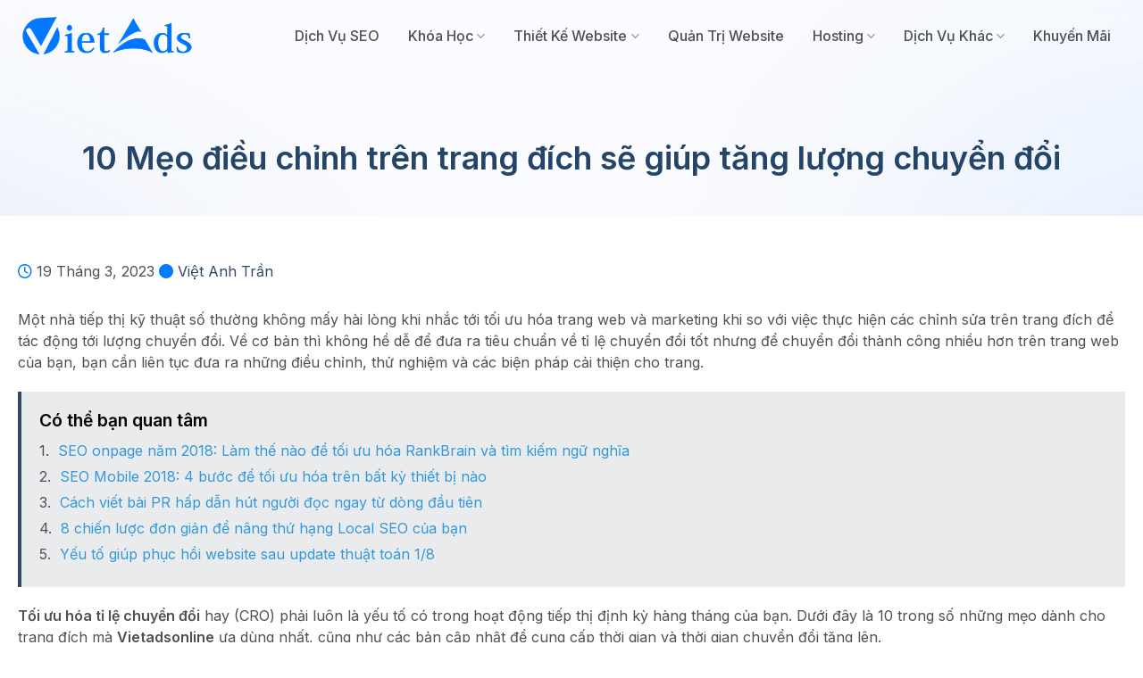

--- FILE ---
content_type: text/html; charset=UTF-8
request_url: https://vietadsonline.com/10-cach-toi-uu-landing-page-tang-chuyen-doi/
body_size: 19143
content:
<!DOCTYPE html>
<html lang="vi" prefix="og: http://ogp.me/ns#" class="loading-site no-js">
<head>
	<meta charset="UTF-8" />
	<link rel="profile" href="http://gmpg.org/xfn/11" />
	<link rel="pingback" href="https://vietadsonline.com/xmlrpc.php" />
	<link rel="stylesheet" type="text/css" href="https://vietadsonline.com/wp-content/themes/flatsome-child/assets/css/all.min.css">
	 <link rel='stylesheet' href='https://vietadsonline.com/wp-content/themes/flatsome-child/assets/css/owl.carousel.css'>
	<script>(function(html){html.className = html.className.replace(/\bno-js\b/,'js')})(document.documentElement);</script>
<title>10 Mẹo điều chỉnh trên trang đích sẽ giúp tăng lượng chuyển đổi</title>
<meta name='robots' content='max-image-preview:large' />
<meta name="viewport" content="width=device-width, initial-scale=1" />
<!-- This site is optimized with the Yoast SEO Premium plugin v6.0 - https://yoast.com/wordpress/plugins/seo/ -->
<meta name="description" content="Tối ưu hóa tỉ lệ chuyển đổi hay CRO phải luôn là yếu tố có trong hoạt động tiếp thị định kỳ hàng tháng của bạn. Dưới đây là 10 trong số những mẹo dành cho trang đích mà Vietadsonline ưa dùng nhất."/>
<link rel="canonical" href="https://vietadsonline.com/10-cach-toi-uu-landing-page-tang-chuyen-doi/" />
<meta property="og:locale" content="vi_VN" />
<meta property="og:type" content="article" />
<meta property="og:title" content="10 Mẹo điều chỉnh trên trang đích sẽ giúp tăng lượng chuyển đổi" />
<meta property="og:description" content="Tối ưu hóa tỉ lệ chuyển đổi hay CRO phải luôn là yếu tố có trong hoạt động tiếp thị định kỳ hàng tháng của bạn. Dưới đây là 10 trong số những mẹo dành cho trang đích mà Vietadsonline ưa dùng nhất." />
<meta property="og:url" content="https://vietadsonline.com/10-cach-toi-uu-landing-page-tang-chuyen-doi/" />
<meta property="article:section" content="Kiến thức SEO" />
<meta property="article:published_time" content="2018-11-30T00:01:24+07:00" />
<meta property="og:image" content="http://vietadsonline.com/wp-content/uploads/2018/11/toi-uu-hoa-landing-page-tang-chuyen-doi.jpg" />
<meta name="twitter:card" content="summary_large_image" />
<meta name="twitter:description" content="Tối ưu hóa tỉ lệ chuyển đổi hay CRO phải luôn là yếu tố có trong hoạt động tiếp thị định kỳ hàng tháng của bạn. Dưới đây là 10 trong số những mẹo dành cho trang đích mà Vietadsonline ưa dùng nhất." />
<meta name="twitter:title" content="10 Mẹo điều chỉnh trên trang đích sẽ giúp tăng lượng chuyển đổi" />
<meta name="twitter:image" content="http://vietadsonline.com/wp-content/uploads/2018/11/toi-uu-hoa-landing-page-tang-chuyen-doi.jpg" />
<script type='application/ld+json'>{"@context":"http:\/\/schema.org","@type":"WebSite","@id":"#website","url":"https:\/\/vietadsonline.com\/","name":"","potentialAction":{"@type":"SearchAction","target":"https:\/\/vietadsonline.com\/?s={search_term_string}","query-input":"required name=search_term_string"}}</script>
<!-- / Yoast SEO Premium plugin. -->

<link rel='dns-prefetch' href='//cdn.jsdelivr.net' />
<link rel='dns-prefetch' href='//fonts.googleapis.com' />
<link href='https://fonts.gstatic.com' crossorigin rel='preconnect' />
<link rel='prefetch' href='https://vietadsonline.com/wp-content/themes/flatsome/assets/js/chunk.countup.js?ver=3.16.6' />
<link rel='prefetch' href='https://vietadsonline.com/wp-content/themes/flatsome/assets/js/chunk.sticky-sidebar.js?ver=3.16.6' />
<link rel='prefetch' href='https://vietadsonline.com/wp-content/themes/flatsome/assets/js/chunk.tooltips.js?ver=3.16.6' />
<link rel='prefetch' href='https://vietadsonline.com/wp-content/themes/flatsome/assets/js/chunk.vendors-popups.js?ver=3.16.6' />
<link rel='prefetch' href='https://vietadsonline.com/wp-content/themes/flatsome/assets/js/chunk.vendors-slider.js?ver=3.16.6' />
<link rel="alternate" type="application/rss+xml" title="Dòng thông tin  &raquo;" href="https://vietadsonline.com/feed/" />
<link rel="alternate" type="application/rss+xml" title=" &raquo; Dòng bình luận" href="https://vietadsonline.com/comments/feed/" />
<link rel="alternate" type="application/rss+xml" title=" &raquo; 10 Mẹo điều chỉnh trên trang đích sẽ giúp tăng lượng chuyển đổi Dòng bình luận" href="https://vietadsonline.com/10-cach-toi-uu-landing-page-tang-chuyen-doi/feed/" />
<link rel="alternate" title="oNhúng (JSON)" type="application/json+oembed" href="https://vietadsonline.com/wp-json/oembed/1.0/embed?url=https%3A%2F%2Fvietadsonline.com%2F10-cach-toi-uu-landing-page-tang-chuyen-doi%2F" />
<link rel="alternate" title="oNhúng (XML)" type="text/xml+oembed" href="https://vietadsonline.com/wp-json/oembed/1.0/embed?url=https%3A%2F%2Fvietadsonline.com%2F10-cach-toi-uu-landing-page-tang-chuyen-doi%2F&#038;format=xml" />
<style id='wp-img-auto-sizes-contain-inline-css' type='text/css'>
img:is([sizes=auto i],[sizes^="auto," i]){contain-intrinsic-size:3000px 1500px}
/*# sourceURL=wp-img-auto-sizes-contain-inline-css */
</style>
<style id='wp-emoji-styles-inline-css' type='text/css'>

	img.wp-smiley, img.emoji {
		display: inline !important;
		border: none !important;
		box-shadow: none !important;
		height: 1em !important;
		width: 1em !important;
		margin: 0 0.07em !important;
		vertical-align: -0.1em !important;
		background: none !important;
		padding: 0 !important;
	}
/*# sourceURL=wp-emoji-styles-inline-css */
</style>
<style id='wp-block-library-inline-css' type='text/css'>
:root{--wp-block-synced-color:#7a00df;--wp-block-synced-color--rgb:122,0,223;--wp-bound-block-color:var(--wp-block-synced-color);--wp-editor-canvas-background:#ddd;--wp-admin-theme-color:#007cba;--wp-admin-theme-color--rgb:0,124,186;--wp-admin-theme-color-darker-10:#006ba1;--wp-admin-theme-color-darker-10--rgb:0,107,160.5;--wp-admin-theme-color-darker-20:#005a87;--wp-admin-theme-color-darker-20--rgb:0,90,135;--wp-admin-border-width-focus:2px}@media (min-resolution:192dpi){:root{--wp-admin-border-width-focus:1.5px}}.wp-element-button{cursor:pointer}:root .has-very-light-gray-background-color{background-color:#eee}:root .has-very-dark-gray-background-color{background-color:#313131}:root .has-very-light-gray-color{color:#eee}:root .has-very-dark-gray-color{color:#313131}:root .has-vivid-green-cyan-to-vivid-cyan-blue-gradient-background{background:linear-gradient(135deg,#00d084,#0693e3)}:root .has-purple-crush-gradient-background{background:linear-gradient(135deg,#34e2e4,#4721fb 50%,#ab1dfe)}:root .has-hazy-dawn-gradient-background{background:linear-gradient(135deg,#faaca8,#dad0ec)}:root .has-subdued-olive-gradient-background{background:linear-gradient(135deg,#fafae1,#67a671)}:root .has-atomic-cream-gradient-background{background:linear-gradient(135deg,#fdd79a,#004a59)}:root .has-nightshade-gradient-background{background:linear-gradient(135deg,#330968,#31cdcf)}:root .has-midnight-gradient-background{background:linear-gradient(135deg,#020381,#2874fc)}:root{--wp--preset--font-size--normal:16px;--wp--preset--font-size--huge:42px}.has-regular-font-size{font-size:1em}.has-larger-font-size{font-size:2.625em}.has-normal-font-size{font-size:var(--wp--preset--font-size--normal)}.has-huge-font-size{font-size:var(--wp--preset--font-size--huge)}.has-text-align-center{text-align:center}.has-text-align-left{text-align:left}.has-text-align-right{text-align:right}.has-fit-text{white-space:nowrap!important}#end-resizable-editor-section{display:none}.aligncenter{clear:both}.items-justified-left{justify-content:flex-start}.items-justified-center{justify-content:center}.items-justified-right{justify-content:flex-end}.items-justified-space-between{justify-content:space-between}.screen-reader-text{border:0;clip-path:inset(50%);height:1px;margin:-1px;overflow:hidden;padding:0;position:absolute;width:1px;word-wrap:normal!important}.screen-reader-text:focus{background-color:#ddd;clip-path:none;color:#444;display:block;font-size:1em;height:auto;left:5px;line-height:normal;padding:15px 23px 14px;text-decoration:none;top:5px;width:auto;z-index:100000}html :where(.has-border-color){border-style:solid}html :where([style*=border-top-color]){border-top-style:solid}html :where([style*=border-right-color]){border-right-style:solid}html :where([style*=border-bottom-color]){border-bottom-style:solid}html :where([style*=border-left-color]){border-left-style:solid}html :where([style*=border-width]){border-style:solid}html :where([style*=border-top-width]){border-top-style:solid}html :where([style*=border-right-width]){border-right-style:solid}html :where([style*=border-bottom-width]){border-bottom-style:solid}html :where([style*=border-left-width]){border-left-style:solid}html :where(img[class*=wp-image-]){height:auto;max-width:100%}:where(figure){margin:0 0 1em}html :where(.is-position-sticky){--wp-admin--admin-bar--position-offset:var(--wp-admin--admin-bar--height,0px)}@media screen and (max-width:600px){html :where(.is-position-sticky){--wp-admin--admin-bar--position-offset:0px}}

/*# sourceURL=wp-block-library-inline-css */
</style><style id='global-styles-inline-css' type='text/css'>
:root{--wp--preset--aspect-ratio--square: 1;--wp--preset--aspect-ratio--4-3: 4/3;--wp--preset--aspect-ratio--3-4: 3/4;--wp--preset--aspect-ratio--3-2: 3/2;--wp--preset--aspect-ratio--2-3: 2/3;--wp--preset--aspect-ratio--16-9: 16/9;--wp--preset--aspect-ratio--9-16: 9/16;--wp--preset--color--black: #000000;--wp--preset--color--cyan-bluish-gray: #abb8c3;--wp--preset--color--white: #ffffff;--wp--preset--color--pale-pink: #f78da7;--wp--preset--color--vivid-red: #cf2e2e;--wp--preset--color--luminous-vivid-orange: #ff6900;--wp--preset--color--luminous-vivid-amber: #fcb900;--wp--preset--color--light-green-cyan: #7bdcb5;--wp--preset--color--vivid-green-cyan: #00d084;--wp--preset--color--pale-cyan-blue: #8ed1fc;--wp--preset--color--vivid-cyan-blue: #0693e3;--wp--preset--color--vivid-purple: #9b51e0;--wp--preset--gradient--vivid-cyan-blue-to-vivid-purple: linear-gradient(135deg,rgb(6,147,227) 0%,rgb(155,81,224) 100%);--wp--preset--gradient--light-green-cyan-to-vivid-green-cyan: linear-gradient(135deg,rgb(122,220,180) 0%,rgb(0,208,130) 100%);--wp--preset--gradient--luminous-vivid-amber-to-luminous-vivid-orange: linear-gradient(135deg,rgb(252,185,0) 0%,rgb(255,105,0) 100%);--wp--preset--gradient--luminous-vivid-orange-to-vivid-red: linear-gradient(135deg,rgb(255,105,0) 0%,rgb(207,46,46) 100%);--wp--preset--gradient--very-light-gray-to-cyan-bluish-gray: linear-gradient(135deg,rgb(238,238,238) 0%,rgb(169,184,195) 100%);--wp--preset--gradient--cool-to-warm-spectrum: linear-gradient(135deg,rgb(74,234,220) 0%,rgb(151,120,209) 20%,rgb(207,42,186) 40%,rgb(238,44,130) 60%,rgb(251,105,98) 80%,rgb(254,248,76) 100%);--wp--preset--gradient--blush-light-purple: linear-gradient(135deg,rgb(255,206,236) 0%,rgb(152,150,240) 100%);--wp--preset--gradient--blush-bordeaux: linear-gradient(135deg,rgb(254,205,165) 0%,rgb(254,45,45) 50%,rgb(107,0,62) 100%);--wp--preset--gradient--luminous-dusk: linear-gradient(135deg,rgb(255,203,112) 0%,rgb(199,81,192) 50%,rgb(65,88,208) 100%);--wp--preset--gradient--pale-ocean: linear-gradient(135deg,rgb(255,245,203) 0%,rgb(182,227,212) 50%,rgb(51,167,181) 100%);--wp--preset--gradient--electric-grass: linear-gradient(135deg,rgb(202,248,128) 0%,rgb(113,206,126) 100%);--wp--preset--gradient--midnight: linear-gradient(135deg,rgb(2,3,129) 0%,rgb(40,116,252) 100%);--wp--preset--font-size--small: 13px;--wp--preset--font-size--medium: 20px;--wp--preset--font-size--large: 36px;--wp--preset--font-size--x-large: 42px;--wp--preset--spacing--20: 0.44rem;--wp--preset--spacing--30: 0.67rem;--wp--preset--spacing--40: 1rem;--wp--preset--spacing--50: 1.5rem;--wp--preset--spacing--60: 2.25rem;--wp--preset--spacing--70: 3.38rem;--wp--preset--spacing--80: 5.06rem;--wp--preset--shadow--natural: 6px 6px 9px rgba(0, 0, 0, 0.2);--wp--preset--shadow--deep: 12px 12px 50px rgba(0, 0, 0, 0.4);--wp--preset--shadow--sharp: 6px 6px 0px rgba(0, 0, 0, 0.2);--wp--preset--shadow--outlined: 6px 6px 0px -3px rgb(255, 255, 255), 6px 6px rgb(0, 0, 0);--wp--preset--shadow--crisp: 6px 6px 0px rgb(0, 0, 0);}:where(.is-layout-flex){gap: 0.5em;}:where(.is-layout-grid){gap: 0.5em;}body .is-layout-flex{display: flex;}.is-layout-flex{flex-wrap: wrap;align-items: center;}.is-layout-flex > :is(*, div){margin: 0;}body .is-layout-grid{display: grid;}.is-layout-grid > :is(*, div){margin: 0;}:where(.wp-block-columns.is-layout-flex){gap: 2em;}:where(.wp-block-columns.is-layout-grid){gap: 2em;}:where(.wp-block-post-template.is-layout-flex){gap: 1.25em;}:where(.wp-block-post-template.is-layout-grid){gap: 1.25em;}.has-black-color{color: var(--wp--preset--color--black) !important;}.has-cyan-bluish-gray-color{color: var(--wp--preset--color--cyan-bluish-gray) !important;}.has-white-color{color: var(--wp--preset--color--white) !important;}.has-pale-pink-color{color: var(--wp--preset--color--pale-pink) !important;}.has-vivid-red-color{color: var(--wp--preset--color--vivid-red) !important;}.has-luminous-vivid-orange-color{color: var(--wp--preset--color--luminous-vivid-orange) !important;}.has-luminous-vivid-amber-color{color: var(--wp--preset--color--luminous-vivid-amber) !important;}.has-light-green-cyan-color{color: var(--wp--preset--color--light-green-cyan) !important;}.has-vivid-green-cyan-color{color: var(--wp--preset--color--vivid-green-cyan) !important;}.has-pale-cyan-blue-color{color: var(--wp--preset--color--pale-cyan-blue) !important;}.has-vivid-cyan-blue-color{color: var(--wp--preset--color--vivid-cyan-blue) !important;}.has-vivid-purple-color{color: var(--wp--preset--color--vivid-purple) !important;}.has-black-background-color{background-color: var(--wp--preset--color--black) !important;}.has-cyan-bluish-gray-background-color{background-color: var(--wp--preset--color--cyan-bluish-gray) !important;}.has-white-background-color{background-color: var(--wp--preset--color--white) !important;}.has-pale-pink-background-color{background-color: var(--wp--preset--color--pale-pink) !important;}.has-vivid-red-background-color{background-color: var(--wp--preset--color--vivid-red) !important;}.has-luminous-vivid-orange-background-color{background-color: var(--wp--preset--color--luminous-vivid-orange) !important;}.has-luminous-vivid-amber-background-color{background-color: var(--wp--preset--color--luminous-vivid-amber) !important;}.has-light-green-cyan-background-color{background-color: var(--wp--preset--color--light-green-cyan) !important;}.has-vivid-green-cyan-background-color{background-color: var(--wp--preset--color--vivid-green-cyan) !important;}.has-pale-cyan-blue-background-color{background-color: var(--wp--preset--color--pale-cyan-blue) !important;}.has-vivid-cyan-blue-background-color{background-color: var(--wp--preset--color--vivid-cyan-blue) !important;}.has-vivid-purple-background-color{background-color: var(--wp--preset--color--vivid-purple) !important;}.has-black-border-color{border-color: var(--wp--preset--color--black) !important;}.has-cyan-bluish-gray-border-color{border-color: var(--wp--preset--color--cyan-bluish-gray) !important;}.has-white-border-color{border-color: var(--wp--preset--color--white) !important;}.has-pale-pink-border-color{border-color: var(--wp--preset--color--pale-pink) !important;}.has-vivid-red-border-color{border-color: var(--wp--preset--color--vivid-red) !important;}.has-luminous-vivid-orange-border-color{border-color: var(--wp--preset--color--luminous-vivid-orange) !important;}.has-luminous-vivid-amber-border-color{border-color: var(--wp--preset--color--luminous-vivid-amber) !important;}.has-light-green-cyan-border-color{border-color: var(--wp--preset--color--light-green-cyan) !important;}.has-vivid-green-cyan-border-color{border-color: var(--wp--preset--color--vivid-green-cyan) !important;}.has-pale-cyan-blue-border-color{border-color: var(--wp--preset--color--pale-cyan-blue) !important;}.has-vivid-cyan-blue-border-color{border-color: var(--wp--preset--color--vivid-cyan-blue) !important;}.has-vivid-purple-border-color{border-color: var(--wp--preset--color--vivid-purple) !important;}.has-vivid-cyan-blue-to-vivid-purple-gradient-background{background: var(--wp--preset--gradient--vivid-cyan-blue-to-vivid-purple) !important;}.has-light-green-cyan-to-vivid-green-cyan-gradient-background{background: var(--wp--preset--gradient--light-green-cyan-to-vivid-green-cyan) !important;}.has-luminous-vivid-amber-to-luminous-vivid-orange-gradient-background{background: var(--wp--preset--gradient--luminous-vivid-amber-to-luminous-vivid-orange) !important;}.has-luminous-vivid-orange-to-vivid-red-gradient-background{background: var(--wp--preset--gradient--luminous-vivid-orange-to-vivid-red) !important;}.has-very-light-gray-to-cyan-bluish-gray-gradient-background{background: var(--wp--preset--gradient--very-light-gray-to-cyan-bluish-gray) !important;}.has-cool-to-warm-spectrum-gradient-background{background: var(--wp--preset--gradient--cool-to-warm-spectrum) !important;}.has-blush-light-purple-gradient-background{background: var(--wp--preset--gradient--blush-light-purple) !important;}.has-blush-bordeaux-gradient-background{background: var(--wp--preset--gradient--blush-bordeaux) !important;}.has-luminous-dusk-gradient-background{background: var(--wp--preset--gradient--luminous-dusk) !important;}.has-pale-ocean-gradient-background{background: var(--wp--preset--gradient--pale-ocean) !important;}.has-electric-grass-gradient-background{background: var(--wp--preset--gradient--electric-grass) !important;}.has-midnight-gradient-background{background: var(--wp--preset--gradient--midnight) !important;}.has-small-font-size{font-size: var(--wp--preset--font-size--small) !important;}.has-medium-font-size{font-size: var(--wp--preset--font-size--medium) !important;}.has-large-font-size{font-size: var(--wp--preset--font-size--large) !important;}.has-x-large-font-size{font-size: var(--wp--preset--font-size--x-large) !important;}
/*# sourceURL=global-styles-inline-css */
</style>

<style id='classic-theme-styles-inline-css' type='text/css'>
/*! This file is auto-generated */
.wp-block-button__link{color:#fff;background-color:#32373c;border-radius:9999px;box-shadow:none;text-decoration:none;padding:calc(.667em + 2px) calc(1.333em + 2px);font-size:1.125em}.wp-block-file__button{background:#32373c;color:#fff;text-decoration:none}
/*# sourceURL=/wp-includes/css/classic-themes.min.css */
</style>
<link rel='stylesheet' id='contact-form-7-css' href='https://vietadsonline.com/wp-content/plugins/contact-form-7/includes/css/styles.css?ver=5.8' type='text/css' media='all' />
<link rel='stylesheet' id='flatsome-main-css' href='https://vietadsonline.com/wp-content/themes/flatsome/assets/css/flatsome.css?ver=3.16.6' type='text/css' media='all' />
<style id='flatsome-main-inline-css' type='text/css'>
@font-face {
				font-family: "fl-icons";
				font-display: block;
				src: url(https://vietadsonline.com/wp-content/themes/flatsome/assets/css/icons/fl-icons.eot?v=3.16.6);
				src:
					url(https://vietadsonline.com/wp-content/themes/flatsome/assets/css/icons/fl-icons.eot#iefix?v=3.16.6) format("embedded-opentype"),
					url(https://vietadsonline.com/wp-content/themes/flatsome/assets/css/icons/fl-icons.woff2?v=3.16.6) format("woff2"),
					url(https://vietadsonline.com/wp-content/themes/flatsome/assets/css/icons/fl-icons.ttf?v=3.16.6) format("truetype"),
					url(https://vietadsonline.com/wp-content/themes/flatsome/assets/css/icons/fl-icons.woff?v=3.16.6) format("woff"),
					url(https://vietadsonline.com/wp-content/themes/flatsome/assets/css/icons/fl-icons.svg?v=3.16.6#fl-icons) format("svg");
			}
/*# sourceURL=flatsome-main-inline-css */
</style>
<link rel='stylesheet' id='flatsome-style-css' href='https://vietadsonline.com/wp-content/themes/flatsome-child/style.css?ver=3.0' type='text/css' media='all' />
<link rel='stylesheet' id='flatsome-googlefonts-css' href='//fonts.googleapis.com/css?family=Inter%3Aregular%2C600%2Cregular%2C500%2C500&#038;display=swap&#038;ver=3.9' type='text/css' media='all' />
<script type="text/javascript" src="https://vietadsonline.com/wp-includes/js/jquery/jquery.min.js?ver=3.7.1" id="jquery-core-js"></script>
<script type="text/javascript" src="https://vietadsonline.com/wp-includes/js/jquery/jquery-migrate.min.js?ver=3.4.1" id="jquery-migrate-js"></script>
<link rel="https://api.w.org/" href="https://vietadsonline.com/wp-json/" /><link rel="alternate" title="JSON" type="application/json" href="https://vietadsonline.com/wp-json/wp/v2/posts/3121" /><link rel="EditURI" type="application/rsd+xml" title="RSD" href="https://vietadsonline.com/xmlrpc.php?rsd" />
<meta name="generator" content="WordPress 6.9" />
<link rel='shortlink' href='https://vietadsonline.com/?p=3121' />
<link rel="stylesheet" type="text/css" href="https://vietadsonline.com/wp-content/plugins/Internallink-Pro/style.css"><style>.bg{opacity: 0; transition: opacity 1s; -webkit-transition: opacity 1s;} .bg-loaded{opacity: 1;}</style><!-- Google tag (gtag.js) -->
<script async src="https://www.googletagmanager.com/gtag/js?id=G-TCZHTHBH1E"></script>
<script>
  window.dataLayer = window.dataLayer || [];
  function gtag(){dataLayer.push(arguments);}
  gtag('js', new Date());

  gtag('config', 'G-TCZHTHBH1E');
</script><link rel="icon" href="https://vietadsonline.com/wp-content/uploads/2023/03/cropped-Group-19251-32x32.png" sizes="32x32" />
<link rel="icon" href="https://vietadsonline.com/wp-content/uploads/2023/03/cropped-Group-19251-192x192.png" sizes="192x192" />
<link rel="apple-touch-icon" href="https://vietadsonline.com/wp-content/uploads/2023/03/cropped-Group-19251-180x180.png" />
<meta name="msapplication-TileImage" content="https://vietadsonline.com/wp-content/uploads/2023/03/cropped-Group-19251-270x270.png" />
<style id="custom-css" type="text/css">:root {--primary-color: #446084;}.container-width, .full-width .ubermenu-nav, .container, .row{max-width: 1270px}.row.row-collapse{max-width: 1240px}.row.row-small{max-width: 1262.5px}.row.row-large{max-width: 1300px}.header-main{height: 80px}#logo img{max-height: 80px}#logo{width:200px;}.header-top{min-height: 30px}.transparent .header-main{height: 80px}.transparent #logo img{max-height: 80px}.has-transparent + .page-title:first-of-type,.has-transparent + #main > .page-title,.has-transparent + #main > div > .page-title,.has-transparent + #main .page-header-wrapper:first-of-type .page-title{padding-top: 80px;}.header.show-on-scroll,.stuck .header-main{height:80px!important}.stuck #logo img{max-height: 80px!important}.header-bg-color {background-color: rgba(255,255,255,0)}.header-bottom {background-color: #f1f1f1}.header-main .nav > li > a{line-height: 16px }.stuck .header-main .nav > li > a{line-height: 50px }@media (max-width: 549px) {.header-main{height: 80px}#logo img{max-height: 80px}}.nav-dropdown{border-radius:5px}.nav-dropdown{font-size:100%}body{font-family: Inter, sans-serif;}body {font-weight: 400;font-style: normal;}.nav > li > a {font-family: Inter, sans-serif;}.mobile-sidebar-levels-2 .nav > li > ul > li > a {font-family: Inter, sans-serif;}.nav > li > a,.mobile-sidebar-levels-2 .nav > li > ul > li > a {font-weight: 500;font-style: normal;}h1,h2,h3,h4,h5,h6,.heading-font, .off-canvas-center .nav-sidebar.nav-vertical > li > a{font-family: Inter, sans-serif;}h1,h2,h3,h4,h5,h6,.heading-font,.banner h1,.banner h2 {font-weight: 600;font-style: normal;}.alt-font{font-family: Inter, sans-serif;}.alt-font {font-weight: 500!important;font-style: normal!important;}.breadcrumbs{text-transform: none;}button,.button{text-transform: none;}.nav > li > a, .links > li > a{text-transform: none;}.section-title span{text-transform: none;}h3.widget-title,span.widget-title{text-transform: none;}.absolute-footer, html{background-color: #ffffff}.nav-vertical-fly-out > li + li {border-top-width: 1px; border-top-style: solid;}.label-new.menu-item > a:after{content:"New";}.label-hot.menu-item > a:after{content:"Hot";}.label-sale.menu-item > a:after{content:"Sale";}.label-popular.menu-item > a:after{content:"Popular";}</style></head>

<body class="wp-singular post-template-default single single-post postid-3121 single-format-standard wp-theme-flatsome wp-child-theme-flatsome-child lightbox nav-dropdown-has-arrow nav-dropdown-has-shadow">


<a class="skip-link screen-reader-text" href="#main">Skip to content</a>

<div id="wrapper">

	
	<header id="header" class="header has-sticky sticky-jump">
		<div class="header-wrapper">
			<div id="masthead" class="header-main ">
      <div class="header-inner flex-row container logo-left medium-logo-center" role="navigation">

          <!-- Logo -->
          <div id="logo" class="flex-col logo">
            
<!-- Header logo -->
<a href="https://vietadsonline.com/" title="" rel="home" data-wpel-link="internal">
		<img width="740" height="244" src="https://vietadsonline.com/wp-content/uploads/2023/06/vietads-logo.png" class="header_logo header-logo" alt=""/><img  width="740" height="244" src="https://vietadsonline.com/wp-content/uploads/2023/06/vietads-logo.png" class="header-logo-dark" alt=""/></a>
          </div>

          <!-- Mobile Left Elements -->
          <div class="flex-col show-for-medium flex-left">
            <ul class="mobile-nav nav nav-left ">
              <li class="nav-icon has-icon">
  <div class="header-button">		<a href="#" data-open="#main-menu" data-pos="left" data-bg="main-menu-overlay" data-color="" class="icon primary button circle is-small" aria-label="Menu" aria-controls="main-menu" aria-expanded="false">

		  <i class="icon-menu" ></i>
		  		</a>
	 </div> </li>
            </ul>
          </div>

          <!-- Left Elements -->
          <div class="flex-col hide-for-medium flex-left
            flex-grow">
            <ul class="header-nav header-nav-main nav nav-left " >
                          </ul>
          </div>

          <!-- Right Elements -->
          <div class="flex-col hide-for-medium flex-right">
            <ul class="header-nav header-nav-main nav nav-right ">
              <li id="menu-item-27" class="menu-item menu-item-type-post_type menu-item-object-page menu-item-27 menu-item-design-default"><a href="https://vietadsonline.com/dich-vu-seo/" class="nav-top-link" data-wpel-link="internal">Dịch Vụ SEO</a></li>
<li id="menu-item-1038" class="menu-item menu-item-type-custom menu-item-object-custom menu-item-has-children menu-item-1038 menu-item-design-default has-dropdown"><a href="#" class="nav-top-link" aria-expanded="false" aria-haspopup="menu">Khóa Học<i class="icon-angle-down" ></i></a>
<ul class="sub-menu nav-dropdown nav-dropdown-simple">
	<li id="menu-item-26" class="menu-item menu-item-type-post_type menu-item-object-page menu-item-26"><a href="https://vietadsonline.com/dao-tao-seo/" data-wpel-link="internal">Đào Tạo SEO</a></li>
	<li id="menu-item-1039" class="menu-item menu-item-type-post_type menu-item-object-page menu-item-1039"><a href="https://vietadsonline.com/khoa-hoc-marketting/" data-wpel-link="internal">Khóa Học Marketing</a></li>
</ul>
</li>
<li id="menu-item-5110" class="menu-item menu-item-type-post_type menu-item-object-page menu-item-has-children menu-item-5110 menu-item-design-default has-dropdown"><a href="https://vietadsonline.com/thiet-ke-website/" class="nav-top-link" aria-expanded="false" aria-haspopup="menu" data-wpel-link="internal">Thiết Kế Website<i class="icon-angle-down" ></i></a>
<ul class="sub-menu nav-dropdown nav-dropdown-simple">
	<li id="menu-item-5111" class="menu-item menu-item-type-post_type menu-item-object-page menu-item-5111"><a href="https://vietadsonline.com/thiet-ke-website-theo-goi/" data-wpel-link="internal">Thiết Kế Website Theo Mẫu</a></li>
	<li id="menu-item-5112" class="menu-item menu-item-type-post_type menu-item-object-page menu-item-5112"><a href="https://vietadsonline.com/thiet-ke-website-theo-yeu-cau/" data-wpel-link="internal">Thiết Kế Website Theo Yêu Cầu</a></li>
</ul>
</li>
<li id="menu-item-695" class="menu-item menu-item-type-post_type menu-item-object-page menu-item-695 menu-item-design-default"><a href="https://vietadsonline.com/quan-tri-website/" class="nav-top-link" data-wpel-link="internal">Quản Trị Website</a></li>
<li id="menu-item-28" class="menu-item menu-item-type-post_type menu-item-object-page menu-item-has-children menu-item-28 menu-item-design-default has-dropdown"><a href="https://vietadsonline.com/hosting/" class="nav-top-link" aria-expanded="false" aria-haspopup="menu" data-wpel-link="internal">Hosting<i class="icon-angle-down" ></i></a>
<ul class="sub-menu nav-dropdown nav-dropdown-simple">
	<li id="menu-item-5148" class="menu-item menu-item-type-post_type menu-item-object-page menu-item-5148"><a href="https://vietadsonline.com/cloud-vps/" data-wpel-link="internal">Cloud VPS</a></li>
</ul>
</li>
<li id="menu-item-5113" class="menu-item menu-item-type-custom menu-item-object-custom menu-item-has-children menu-item-5113 menu-item-design-default has-dropdown"><a href="#" class="nav-top-link" aria-expanded="false" aria-haspopup="menu">Dịch Vụ Khác<i class="icon-angle-down" ></i></a>
<ul class="sub-menu nav-dropdown nav-dropdown-simple">
	<li id="menu-item-694" class="menu-item menu-item-type-post_type menu-item-object-page menu-item-694"><a href="https://vietadsonline.com/email-doanh-nghiep/" data-wpel-link="internal">Email Doanh Nghiệp</a></li>
</ul>
</li>
<li id="menu-item-834" class="menu-item menu-item-type-post_type menu-item-object-page menu-item-834 menu-item-design-default"><a href="https://vietadsonline.com/combo-khuyen-mai/" class="nav-top-link" data-wpel-link="internal">Khuyến Mãi</a></li>
            </ul>
          </div>

          <!-- Mobile Right Elements -->
          <div class="flex-col show-for-medium flex-right">
            <ul class="mobile-nav nav nav-right ">
                          </ul>
          </div>

      </div>

      </div>

<div class="header-bg-container fill"><div class="header-bg-image fill"></div><div class="header-bg-color fill"></div></div>		</div>
	</header>

	
	<main id="main" class="">
<div id="content" class="content-area" role="main">
            <section class="header__br">
        <div class="container">
            <div class="breadcrumbs">
                <h1>10 Mẹo điều chỉnh trên trang đích sẽ giúp tăng lượng chuyển đổi</h1>
                <div class="breadcrumbs__seo">
                                    </div>
            </div>
        </div>
    </section>
    
    <section class="content__single">
        <div class="container">
            <div class="use__time">
                <span><i class="fa-regular fa-clock"></i> 19 Tháng 3, 2023</span> <a href="https://vietadsonline.com/author/vietads/" class="use__name" data-wpel-link="internal"><i class="fa-solid fa-circle"></i> Việt Anh Trần</a>
            </div>
            <p><span style="font-weight: 400;">Một nhà tiếp thị kỹ thuật số thường không mấy hài lòng khi nhắc tới tối ưu hóa trang web và marketing khi so với việc thực hiện các chỉnh sửa trên trang đích để tác động tới lượng chuyển đổi. </span><span style="font-weight: 400;">Về cơ bản thì không hề dễ để đưa ra tiêu chuẩn về tỉ lệ chuyển đổi tốt nhưng để chuyển đổi thành công nhiều hơn trên trang web của bạn, bạn cần liên tục đưa ra những điều chỉnh, thử nghiệm và các biện pháp cải thiện cho trang.</span></p><div class='bvlienquan' style='padding: 20px; background: #e9ebec;'><strong>Có thể bạn quan tâm</strong><ul>                <li><a target="_blank" href="https://vietadsonline.com/lam-the-nao-de-toi-uu-hoa-rankbrain-va-tim-kiem-ngu-nghia/" rel="bookmark" title="SEO onpage năm 2018: Làm thế nào để tối ưu hóa RankBrain và tìm kiếm ngữ nghĩa" data-wpel-link="internal">SEO onpage năm 2018: Làm thế nào để tối ưu hóa RankBrain và tìm kiếm ngữ nghĩa</a></li>
                                <li><a target="_blank" href="https://vietadsonline.com/seo-mobile-2018-4-buoc-de-toi-uu-hoa-tren-moi-thiet-bi/" rel="bookmark" title="SEO Mobile 2018: 4 bước để tối ưu hóa trên bất kỳ thiết bị nào" data-wpel-link="internal">SEO Mobile 2018: 4 bước để tối ưu hóa trên bất kỳ thiết bị nào</a></li>
                                <li><a target="_blank" href="https://vietadsonline.com/cach-viet-bai-pr-hap-dan/" rel="bookmark" title="Cách viết bài PR hấp dẫn hút người đọc ngay từ dòng đầu tiên" data-wpel-link="internal">Cách viết bài PR hấp dẫn hút người đọc ngay từ dòng đầu tiên</a></li>
                                <li><a target="_blank" href="https://vietadsonline.com/xay-dung-lien-ket-cho-seo-local/" rel="bookmark" title="8 chiến lược đơn giản để nâng thứ hạng Local SEO của bạn" data-wpel-link="internal">8 chiến lược đơn giản để nâng thứ hạng Local SEO của bạn</a></li>
                                <li><a target="_blank" href="https://vietadsonline.com/huong-dan-phuc-hoi-webiste-sau-update-thuat-toan-1-8/" rel="bookmark" title="Yếu tố giúp phục hồi website sau update thuật toán 1/8" data-wpel-link="internal">Yếu tố giúp phục hồi website sau update thuật toán 1/8</a></li>
                </ul></div>
<p><span style="font-weight: 400;"><strong>Tối ưu hóa tỉ lệ chuyển đổi</strong> hay (CRO) phải luôn là yếu tố có trong hoạt động tiếp thị định kỳ hàng tháng của bạn. </span><span style="font-weight: 400;">Dưới đây là 10 trong số những mẹo dành cho trang đích mà <strong>Vietadsonline</strong> ưa dùng nhất, cũng như các bản cập nhật để cung cấp thời gian và thời gian chuyển đổi tăng lên.</span></p><p class="internal-link" style="padding: 20px; background: #e9ebec;">Bạn đang xem: <a href="https://vietadsonline.com/10-cach-toi-uu-landing-page-tang-chuyen-doi/" data-wpel-link="internal">10 Mẹo điều chỉnh trên trang đích sẽ giúp tăng lượng chuyển đổi</a></p>
<p><img fetchpriority="high" decoding="async" class="aligncenter size-full wp-image-3124" src="http://vietadsonline.com/wp-content/uploads/2018/11/toi-uu-hoa-landing-page-tang-chuyen-doi.jpg" alt="toi uu hoa landing page tang chuyen doi" width="800" height="421" /></p>
<h2><span style="font-size: 90%;"><b>1. Mỗi trang cần phải được cá nhân hóa nhưng vẫn phải có tính liên quan</b></span></h2>
<p><span style="font-weight: 400;">Thực hiện cá nhân hóa và tính liên quan trên trang không đơn giản chỉ là sự điều chỉnh. Nhưng đối với tôi, đây là một giai đoạn bắt buộc phải có khi đặt ra bất kì hi vọng nào về sự chuyển đổi đối với lượng khách truy cập trên trang đích.</span></p>
<p><span style="font-weight: 400;">Khi bạn <strong><a href="http://vietadsonline.com/cach-lap-ke-hoach-va-cach-viet-noi-dung-seo-chat-luong-co-tuoi-tho-cao/" target="_blank" rel="noopener" data-wpel-link="internal">lên ý tưởng về nội dung</a></strong>, nội dung của bạn cần phải được tạo ra dựa trên suy nghĩ của người dùng, phản ảnh được một mục đích rõ ràng. </span><span style="font-weight: 400;">Nội dung như vậy sẽ giúp cải thiện hiệu suất của trang, trong đó bao gồm cả việc khám phá và hiểu nội dung ban đầu một cách đúng đắn thông qua khả năng sử dụng và tối ưu hóa tỉ lệ chuyển đổi.</span></p>
<p><span style="font-weight: 400;">Bạn có thấy thực hiện điều này dễ dàng hơn khi chia nhỏ site của bạn thành các loại nội dung chính, tạo khung nội dung và tiếp cận từng loại nội dung.</span></p>
<p><span style="font-weight: 400;">Ví dụ về các loại trang sẽ bao gồm:</span></p>
<ul>
<li style="font-weight: 400;"><span style="font-weight: 400;">Các trang công ty và thương hiệu</span></li>
<li style="font-weight: 400;"><span style="font-weight: 400;">Các trang dịch vụ</span></li>
<li style="font-weight: 400;"><span style="font-weight: 400;">Các trang danh mục và cấp sản phẩm</span></li>
<li style="font-weight: 400;"><span style="font-weight: 400;">Liên hệ</span></li>
<li style="font-weight: 400;"><span style="font-weight: 400;">Blog/ Tin tức/ Bài viết</span></li>
<li style="font-weight: 400;"><span style="font-weight: 400;">Nội dung nền tảng/ Nội dung mới nhất/ Nội dung thu hút nhất</span></li>
</ul>
<blockquote><p>Xem thêm: <strong><a href="http://vietadsonline.com/dich-vu-viet-bai-chuan-seo/" target="_blank" rel="noopener" data-wpel-link="internal">Dịch vụ viết bài SEO</a> </strong>và <strong><a href="http://vietadsonline.com/dich-vu-viet-bai-pr/" target="_blank" rel="noopener" data-wpel-link="internal">bài viết PR</a> </strong>giúp tăng chuyển đổi</p></blockquote>
<h2><span style="font-size: 90%;"><b>2. Đem tới cho người dùng nhiều thông tin hơn để họ hành động sớm hơn</b></span></h2>
<p><span style="font-weight: 400;">Thêm các thông tin bổ sung cho lời gọi hành động (CT</span><span style="font-weight: 400;">A).</span></p>
<p><span style="font-weight: 400;">Chiến thuật này tăng lưu lượng truy cập trang đích về cấp sản phẩm (tăng chuyển đổi dựa trên việc tăng khả năng tiếp cận tới nhiều người hơn trên trang sản phẩm) và hỗ trợ bán hàng nhanh hơn đối với các web thương mại điện tử.</span></p>
<p><span style="font-weight: 400;">Vấn đề quan trọng ở đây là hãy chắc chắn rằng các nội dung được thêm vào không làm người dùng sao nhãng khỏi việc mua hàng. Nội dung thêm vào nên đủ gần, đủ rõ để người dùng có thể đọc lướt qua và không có bất cứ rào cản nào về chuyển đổi.</span></p>
<p><span style="font-weight: 400;">Các yếu tố nội dung có tác dụng hỗ trợ được đưa lên web cho cùng một mục đích: </span></p>
<ul>
<li style="font-weight: 400;"><span style="font-weight: 400;">Hỗ trợ bán hàng</span></li>
<li style="font-weight: 400;"><span style="font-weight: 400;">Tăng giá trị đặt hàng trung bình</span></li>
<li style="font-weight: 400;"><span style="font-weight: 400;">Giúp khách hàng nhanh chóng quyết định mua hàng</span></li>
</ul>
<h2><span style="font-size: 90%;"><b>3. Giảm mức độ cam kết cảm xúc</b></span></h2>
<p><span style="font-weight: 400;">Tôi thích thử nghiệm mọi thứ giống như thử nghiệm sự thay đổi trên button text cũng như một số những <a href="https://www.searchenginejournal.com/uncommon-cro-tactics/197221/" target="_blank" rel="nofollow noopener noreferrer" data-wpel-link="external">cách tiếp cận CRO</a> không quá phổ biến khác.</span></p>
<p><span style="font-weight: 400;">Khi một người dùng nhấn vào một nút, họ đang cho biết rằng không có rào cản về cảm xúc ngăn cản họ đi xa hơn trong chu kì mua và đang gần hơn tới việc mua hàng (như việc hoàn thành một mẫu liên hệ, hay điền vào một ứng dụng…).</span></p>
<p class="internal-link" style="padding: 20px; background: #e9ebec;">Xem thêm : <a target="_blank" rel="noopener noreferrer" href="https://vietadsonline.com/robots-txt-la-gi/" data-wpel-link="internal">Robots.txt là gì? Mục đích và cách sử dụng Robots.txt hiệu quả</a></p><p><span style="font-weight: 400;">Nhấn vào một nút cho thấy mức độ về cam kết cảm xúc bởi vì khi đó người dùng biết rằng họ đang cam kết để đi xa hơn trên lộ trình mua hàng.</span></p>
<p><span style="font-weight: 400;">Bạn nên coi việc ấn một cái nút giống như việc một người chọn một sản phẩm từ kệ hàng và đi ra quầy thanh toán. </span></p>
<p><span style="font-weight: 400;">Top tip của tôi để tăng lượng clicks vào nút là giảm cấp độ cảm xúc đặt ra cho người dùng.</span></p>
<p><span style="font-weight: 400;">Hãy cân nhắc về việc thay đổi các từ như &#8220;<strong>Mua</strong>&#8221; hay “<strong>Mua ngay</strong>” thành cái gì đó nghe dịu dàng hơn như “<strong>Hãy tiếp tục</strong>”. Việc này có thể giúp tăng vọt tỉ lệ chuyển đổi nhỏ và hỗ trợ nhiều hơn cho các kết quả cuối cùng.</span></p>
<p><span style="font-weight: 400;"> “<strong>Hãy tiếp tục</strong>” là top tips hiện tại của tôi đối với các button text. Tôi mong là bạn cũng sẽ thử!</span></p>
<h2><span style="font-size: 90%;"><b>4. Thử nghiệm mọi thứ</b></span></h2>
<p><span style="font-weight: 400;">Mỗi nhà tiếp thị nên thường xuyên thực hiện các thử nghiệm.</span></p>
<p><span style="font-weight: 400;">Các thử nghiệm A/B và đa biến có thể giải đáp tất cả các vấn đề mà bạn có về website và người dùng website của bạn.</span></p>
<p><span style="font-weight: 400;">Nếu bạn muốn hiểu sâu hơn xem cái gì khiến mọi người chuyển đổi thường xuyên và nhanh hơn? Thử nghiệm chính là cách để bạn có được câu trả lời.</span></p>
<p><span style="font-weight: 400;">Việc kiểm tra nên thực hiện off page- ví dụ: </span></p>
<ul>
<li style="font-weight: 400;"><span style="font-weight: 400;">Sự kết hợp nào giữa văn bản quảng cáo và tiêu đề trang đích / tuyên bố sẽ hỗ trợ hoạt động tốt nhất?</span></li>
<li style="font-weight: 400;"><span style="font-weight: 400;">Một trang nên có bao nhiêu lời kêu gọi hành động? </span></li>
<li style="font-weight: 400;"><span style="font-weight: 400;">Đâu là vị trí tốt nhất để đặt nút kêu gọi hành động?</span></li>
<li style="font-weight: 400;"><span style="font-weight: 400;">Kích cỡ, màu sắc, văn bản loại nào sẽ hoạt động tốt nhất ở cấp danh mục và sản phẩm?</span></li>
</ul>
<h2><span style="font-size: 90%;"><b>5. Chát trực tuyến &#8211; liệu nó có đáng để đầu tư hay không?</b></span></h2>
<p><span style="font-weight: 400;">Thời gian để chat trực tuyến không hiệu quả khi bạn thấy giống như là bạn đang nói chuyện với một con robot không có chung ngôn ngữ với mình, thế thì tốt hơn là để bạn một mình với những khả năng tăng cảm xúc tích cực, sẽ giúp bạn có những lựa chọn mua hàng đúng, phù hợp.</span></p>
<p><span style="font-weight: 400;"><strong>Chatbot</strong> ngày nay là một công cụ tuyệt vời và nó đang hỗ trợ hầu hết các ứng dụng chat trực tuyến 24/7.</span></p>
<p><span style="font-weight: 400;">Chatbots đã không còn chỉ là cách cận thông tin đơn thuần mà đã hoạt động giống như các liên kết hấp dẫn hơn đến nội dung, mang tới khả năng tiếp cận các lớp nội dung 24/7 để thúc đẩy người dùng thực hiện lựa chọn mua hàng tốt nhất cho họ.</span></p>
<p><span style="font-weight: 400;">Christ Pitt, một đồng nghiệp của tôi đã phải nói thế này về chatbots:</span></p>
<blockquote><p><span style="font-size: 90%;"><i><span style="font-weight: 400;"> “Kết quả cuối cùng (của một chatbot hiệu quả) là nó sẽ giống như một người trợ lí mua hàng cá nhân, đủ hiểu biết về mong muốn của bạn nhằm tìm ra sản phẩm đúng nhất cho bạn. Quan trọng là, người mua hàng sẽ có thể quay trở lại một thương hiệu mà họ tin tưởng – không chỉ vì tài chính mà còn bởi việc có thể tìm được sản phẩm tốt nhất cho họ”</span></i></span></p></blockquote>
<h2><span style="font-size: 90%;"><b>6. Dành nhiều thời gian cho khách hàng tiềm năng</b></span></h2>
<p><span style="font-weight: 400;">Không phải tất cả mọi người tìm tới sản phẩm, dịch vụ của bạn đều sẵn sàng để mua hàng ngay.</span></p>
<p class="internal-link" style="padding: 20px; background: #e9ebec;">Xem thêm : <a target="_blank" rel="noopener noreferrer" href="https://vietadsonline.com/cap-nhat-thuat-toan-dip-halloween/" data-wpel-link="internal">Bạn có lo lắng về cập nhật thuật toán dịp Halloween của Google không?</a></p><p><span style="font-weight: 400;">Việc chỉ tập trung vào các khách hàng sẵn sàng mua hàng sẽ khiến bạn bỏ lỡ một nửa số cơ hội với những người đang đợi để có thêm thông tin, chỉ dẫn trước khi đi tới bước khiến họ cảm thấy vui vẻ và có thể mua hàng từ bạn. </span></p>
<p><span style="font-weight: 400;">Theo MarketingSherpa, trung bình, các tổ chức sử dụng thời gian của mình đầu tư vào các khách hàng tiềm năng của họ có mức tăng <a href="http://www.marketingsherpa.com/data/members/benchmark-reports/EXCERPT-BMR-Lead-Generation-Benchmark-Report-Launch-Price-Savings.pdf" target="_blank" rel="nofollow noopener noreferrer" data-wpel-link="external">ROI tới 45%</a>.</span></p>
<h2><span style="font-size: 90%;"><b>7. Cài đặt Email Workflows</b></span></h2>
<p><span style="font-weight: 400;">Email workflow đảm bảo rằng các email tới khách hàng tiềm năng của bạn không bị tắc nghẽn.</span></p>
<p><span style="font-weight: 400;">Chúng cũng giúp cung cấp các trải nghiệm người dùng và các tin nhắn phù hợp hơn với người dùng dựa trên các chi tiết mà chúng ta biết về người đó.</span></p>
<p><span style="font-weight: 400;">Các hệ thống CRM hầu hết đều có thể dễ dàng được thiết lập và quản lí tự động, cũng như kích hoạt email workflow, điều quan trọng là phải thử nó.</span></p>
<h2><span style="font-size: 90%;"><b>8. Theo dõi các mục tiêu nhỏ</b></span></h2>
<p><span style="font-weight: 400;">Bạn cần biết có bao nhiêu biểu mẫu cần hoàn thành và bao nhiêu sản phẩm cần bán, đồng thời khi đó cũng có nhiều sự kiện khác để bạn theo dõi nhằm hỗ trợ cho mục tiêu cuối cùng (mục tiêu vĩ mô) hay những mục tiêu có thể được tối ưu hóa.</span></p>
<p><span style="font-weight: 400;">Những thứ như là tải brochure, xem các video quan trọng, các điều khoản, điều kiện (đây không phải là tất cả) có thể được tối ưu để thúc đẩy số lượng nhiều người hơn tham gia vào cuối trò chơi.</span></p>
<p><span style="font-weight: 400;">Một công ty cần hiểu và tác động tới mọi phản ứng của người dùng để có thể tác động tới kết quả sau cuối.</span></p>
<h2><span style="font-size: 90%;"><b>9. Cải thiện các biểu mẫu</b></span></h2>
<p><span style="font-weight: 400;">Và các biểu mẫu ngắn nữa!</span></p>
<p><span style="font-weight: 400;">Các biểu mẫu nên: </span></p>
<ul>
<li style="font-weight: 400;"><span style="font-weight: 400;">Hỏi về những thông tin nhỏ nhất (chỉ cái mà bạn cần thôi nhé!)</span></li>
<li style="font-weight: 400;"><span style="font-weight: 400;">Rõ ràng</span></li>
<li style="font-weight: 400;"><span style="font-weight: 400;">Dễ để hoàn thành </span></li>
<li style="font-weight: 400;"><span style="font-weight: 400;">Đảm bảo chức năng</span></li>
<li style="font-weight: 400;"><span style="font-weight: 400;">Có tính đáp ứng trong thiết kế</span></li>
<li style="font-weight: 400;"><span style="font-weight: 400;">Cung cấp những dấu hiệu đáng tin và hỗ trợ thông tin.</span></li>
</ul>
<h2><span style="font-size: 90%;"><b>10. Cập nhật headings (thẻ tiêu đề)</b></span></h2>
<p><span style="font-weight: 400;">Heading của trang chính có tác động lớn tới tỉ lệ thoát trang hơn bất kì yếu tố nào trên trang. Header cần giúp người dùng đưa ra lựa chọn đúng khi ghé thăm website.</span></p>
<p><span style="font-weight: 400;">Heading (thẻ tiêu đề) hỗ trợ chủ đề trang chính và khi hỗ trợ hiệu quả, nó thể hiện các điểm bán hàng mấu chốt và sự khác biệt của thương hiệu.</span></p>
<p><span style="font-weight: 400;">Kiểm tra headings, sàng lọc nhanh chóng tạo sự khác biệt lớn cho khối lượng chuyển đổi của bạn (bằng cách giữ cho người dùng trên trang thay vì thoát khỏi trang web).</span></p>
<h2><span style="font-size: 90%;"><b>Điều chỉnh để có tỉ lệ chuyển đổi tốt hơn</b></span></h2>
<p><span style="font-weight: 400;">Dưới đây là một số điều chỉnh quan trọng trong cách bạn điều chỉnh trang đích để tăng chuyển đổi:</span></p>
<ul>
<li style="font-weight: 400;"><span style="font-weight: 400;">Cá nhân hóa các trang đích dựa trên hành vi của khách truy cập </span></li>
<li style="font-weight: 400;"><span style="font-weight: 400;"> Cung cấp cho mọi người thêm thông tin để hành động nhanh hơn.</span></li>
<li style="font-weight: 400;"><span style="font-weight: 400;">Sử dụng chatbots để trò chuyện trực tiếp 24/7, hỗ trợ doanh nghiệp, hỗ trợ chuyên môn.</span></li>
<li><span style="font-weight: 400;">Thử nghiệm để tinh chỉnh các mục tiêu vi mô và vĩ mô.</span><span style="font-weight: 400;"><br />
</span></li>
<li><span style="font-weight: 400;">Đừng mong đợi mọi người sẽ mua ngay (quan tâm tới những khách hàng tiềm năng).</span></li>
<li style="font-weight: 400;"><span style="font-weight: 400;"> Quan tâm tới các biểu mẫu và tiêu đề (kiểm tra, tinh chỉnh và cải thiện chúng)</span></li>
</ul>
<p>Một lần nữa<a href="http://vietadsonline.com/" data-wpel-link="internal"> <strong>Vietads Online</strong> </a>hy vọng các bạn sẽ nhận được 1 điều gì đó bổ ích sau khi nghiên cứu hết bài viết này, mọi thắc mắc các bạn cứ để lại dưới phần comment Vietads online sẽ trả lời mọi câu hỏi, nếu muốn tìm hiểu tư duy chuyển đổi bạn có thể đăng ký <a href="http://vietadsonline.com/khoa-hoc-seo-co-ban-tai-ho-chi-minh/" data-wpel-link="internal"><strong>khóa học SEO</strong></a> thuộc chương trình <a href="http://vietadsonline.com/trung-tam-dao-tao-seo/" data-wpel-link="internal"><strong>đào tạo SEO tư duy chuyển đổi</strong></a> của chúng tôi nhé.</p>
<p class="internal-link" style="padding: 20px; background: #eaf0ff;">Trang chủ: <a target="_blank" href="https://vietadsonline.com" data-wpel-link="internal">https://vietadsonline.com</a><br />Danh mục: <a target="_blank" href="https://vietadsonline.com/kien-thuc-seo/" data-wpel-link="internal">Kiến thức SEO</a></p>        </div>
    </section>
    <section class="section__use">
        <div class="container">
            <div class="left__use__img">
                <img src="https://vietadsonline.com/wp-content/uploads/2023/09/z4734526525723_5dd9294ec8711abf0be732d9e70f3e21-scaled.jpg">
            </div>
            <div class="right__use__content">
                <div class="title__use__post">Việt Anh Trần</div>
                <div class="des__use__post">
                    <p>Tôi là Việt Anh Trần, người sáng lập tư duy “SEO 3 BƯỚC” và Vietadsonline là đơn vị cung cấp dịch vụ digital marketing, đã và đang chinh chiến hơn 400 dự án seo trong nước và quốc tế với nhiều lĩnh vực khác nhau.</p>
                    <p>Hiện chúng tôi là công ty cung cấp dịch vụ SEO, thiết kế web, quảng cáo và các mảng đào tạo. Phương châm làm việc của chúng tôi là: “cung cấp khoá học và dịch vụ tốt nhất cho bất kỳ ai”, cảm ơn các bạn đã đọc bài viết của tôi.</p>
                </div>
                <div class="socical__use">
                    <a href="" data-wpel-link="internal"><i class="fa-brands fa-twitter"></i></a>
                    <a href="" data-wpel-link="internal"><i class="fa-brands fa-facebook"></i></a>
                    <a href="" data-wpel-link="internal"><i class="fa-brands fa-instagram"></i></a>
                </div>
            </div>
        </div>
    </section>
    <section class="related__post">
        <div class="container">
            <h2 class="title__heading center">Bài viết liên quan</h2>

                 <div class="list__blog__news
                                        ">
                                         <div class="item__blog item">
                            <div class="inner__blog">
                            <div class="img__blog">
                                <a href="https://vietadsonline.com/cach-su-dung-tham-utm-hieu-qua-nhat-de-theo-doi-chuyen-doi/" data-wpel-link="internal">
                                       <img width="824" height="680" src="https://vietadsonline.com/wp-content/uploads/2023/03/Rectangle.jpg" class="attachment-full size-full wp-post-image" alt="14 cách sử dụng tham số UTM hiệu quả nhất để theo dõi chuyển đổi" decoding="async" srcset="https://vietadsonline.com/wp-content/uploads/2023/03/Rectangle.jpg 824w, https://vietadsonline.com/wp-content/uploads/2023/03/Rectangle-300x248.jpg 300w, https://vietadsonline.com/wp-content/uploads/2023/03/Rectangle-768x634.jpg 768w" sizes="(max-width: 824px) 100vw, 824px" />                                  </a>
                            </div>
                            <div class="conten__blog">
                                <div class="categoris__date">
                                    <a href="" data-wpel-link="internal">Kiến thức Seo</a> - <span>28-02-2021</span>
                                </div>
                                <h3>
                                    <a href="https://vietadsonline.com/cach-su-dung-tham-utm-hieu-qua-nhat-de-theo-doi-chuyen-doi/" data-wpel-link="internal">14 cách sử dụng tham số UTM hiệu quả nhất để theo dõi chuyển đổi</a>
                                </h3>
                            </div>
                            </div>
                        </div>
                                            <div class="item__blog item">
                            <div class="inner__blog">
                            <div class="img__blog">
                                <a href="https://vietadsonline.com/cach-viet-noi-dung-thu-hut-lien-ket-chat-luong-cao/" data-wpel-link="internal">
                                       <img width="824" height="680" src="https://vietadsonline.com/wp-content/uploads/2023/04/Rectangle-1.jpg" class="attachment-full size-full wp-post-image" alt="Cách viết nội dung thu hút liên kết chất lượng cao 2023" decoding="async" srcset="https://vietadsonline.com/wp-content/uploads/2023/04/Rectangle-1.jpg 824w, https://vietadsonline.com/wp-content/uploads/2023/04/Rectangle-1-300x248.jpg 300w, https://vietadsonline.com/wp-content/uploads/2023/04/Rectangle-1-768x634.jpg 768w" sizes="(max-width: 824px) 100vw, 824px" />                                  </a>
                            </div>
                            <div class="conten__blog">
                                <div class="categoris__date">
                                    <a href="" data-wpel-link="internal">Kiến thức Seo</a> - <span>23-12-2020</span>
                                </div>
                                <h3>
                                    <a href="https://vietadsonline.com/cach-viet-noi-dung-thu-hut-lien-ket-chat-luong-cao/" data-wpel-link="internal">Cách viết nội dung thu hút liên kết chất lượng cao 2023</a>
                                </h3>
                            </div>
                            </div>
                        </div>
                                            <div class="item__blog item">
                            <div class="inner__blog">
                            <div class="img__blog">
                                <a href="https://vietadsonline.com/robots-txt-la-gi/" data-wpel-link="internal">
                                       <img width="824" height="680" src="https://vietadsonline.com/wp-content/uploads/2023/04/Rectangle-1.jpg" class="attachment-full size-full wp-post-image" alt="Robots.txt là gì? Mục đích và cách sử dụng Robots.txt hiệu quả" decoding="async" srcset="https://vietadsonline.com/wp-content/uploads/2023/04/Rectangle-1.jpg 824w, https://vietadsonline.com/wp-content/uploads/2023/04/Rectangle-1-300x248.jpg 300w, https://vietadsonline.com/wp-content/uploads/2023/04/Rectangle-1-768x634.jpg 768w" sizes="(max-width: 824px) 100vw, 824px" />                                  </a>
                            </div>
                            <div class="conten__blog">
                                <div class="categoris__date">
                                    <a href="" data-wpel-link="internal">Kiến thức Seo</a> - <span>21-12-2020</span>
                                </div>
                                <h3>
                                    <a href="https://vietadsonline.com/robots-txt-la-gi/" data-wpel-link="internal">Robots.txt là gì? Mục đích và cách sử dụng Robots.txt hiệu quả</a>
                                </h3>
                            </div>
                            </div>
                        </div>
                                </div>

    </div>
    </section>



</div>

</main>

<footer id="footer" class="footer-wrapper">

		<section class="section section__footer" id="section_534655540">
		<div class="bg section-bg fill bg-fill  bg-loaded" >

			
			
			

		</div>

		

		<div class="section-content relative">
			

<div class="row"  id="row-1183010623">


	<div id="col-1495475986" class="col order__after medium-4 small-12 large-4"  >
				<div class="col-inner"  >
			
			

	<div class="img has-hover hide-for-medium x md-x lg-x y md-y lg-y" id="image_1816434948">
								<div class="img-inner dark" >
			<img width="740" height="244" src="https://vietadsonline.com/wp-content/uploads/2023/06/vietads-logo.png" class="attachment-original size-original" alt="vietads" decoding="async" loading="lazy" srcset="https://vietadsonline.com/wp-content/uploads/2023/06/vietads-logo.png 740w, https://vietadsonline.com/wp-content/uploads/2023/06/vietads-logo-300x99.png 300w" sizes="auto, (max-width: 740px) 100vw, 740px" />						
					</div>
								
<style>
#image_1816434948 {
  width: 63%;
}
</style>
	</div>
	

 <div class="item__tel">
     <div class="img__tel">
                <img src="https://vietadsonline.com/wp-content/uploads/2023/03/Call.png" alt="icon phone">
     </div>
     <div class="content__tel">
         <span>Hotline</span>
         <a href="tel:0967.838.989 - 0329.007.700" data-wpel-link="internal">0967.838.989 - 0329.007.700</a>
     </div>
 </div>


 <div class="item__tel">
     <div class="img__tel">
                <img src="https://vietadsonline.com/wp-content/uploads/2023/03/Message.png" alt="icon phone">
     </div>
     <div class="content__tel">
         <span>Email</span>
         <a href="tel:vietadsonline2018@gmail.com" data-wpel-link="internal">vietadsonline2018@gmail.com</a>
     </div>
 </div>


 <div class="item__tel">
     <div class="img__tel">
                <img src="https://vietadsonline.com/wp-content/uploads/2023/03/location.png" alt="icon phone">
     </div>
     <div class="content__tel">
         <span>Địa chỉ</span>
         <a href="tel:Tòa B15 Khu Đô thị Đại Kim, Nguyễn Cảnh Dị,  Phường Đại Kim, Hoàng Mai, Hà Nội" data-wpel-link="internal">Tòa B15 Khu Đô thị Đại Kim, Nguyễn Cảnh Dị,  Phường Đại Kim, Hoàng Mai, Hà Nội</a>
     </div>
 </div>



		</div>
					</div>

	

	<div id="col-1375652214" class="col medium-2 small-6 large-2"  >
				<div class="col-inner"  >
			
			

<div class="container section-title-container" ><h4 class="section-title section-title-normal"><b></b><span class="section-title-main" >Danh Mục</span><b></b></h4></div>

	<div class="ux-menu stack stack-col justify-start ux-menu--divider-solid">
		

	<div class="ux-menu-link flex menu-item">
		<a class="ux-menu-link__link flex" href="https://vietadsonline.com/dich-vu-seo/" data-wpel-link="internal">
						<span class="ux-menu-link__text">
				Dịch vụ SEO			</span>
		</a>
	</div>
	

	<div class="ux-menu-link flex menu-item">
		<a class="ux-menu-link__link flex" href="https://vietadsonline.com/dao-tao-seo/" data-wpel-link="internal">
						<span class="ux-menu-link__text">
				Đào tạo SEO			</span>
		</a>
	</div>
	

	<div class="ux-menu-link flex menu-item">
		<a class="ux-menu-link__link flex" href="https://vietadsonline.com/khoa-hoc-marketting/" data-wpel-link="internal">
						<span class="ux-menu-link__text">
				Khóa học Marketing			</span>
		</a>
	</div>
	

	<div class="ux-menu-link flex menu-item">
		<a class="ux-menu-link__link flex" href="https://vietadsonline.com/thiet-ke-website/" data-wpel-link="internal">
						<span class="ux-menu-link__text">
				Thiết kế WebSite			</span>
		</a>
	</div>
	

	<div class="ux-menu-link flex menu-item">
		<a class="ux-menu-link__link flex" href="https://vietadsonline.com/quan-tri-website/" data-wpel-link="internal">
						<span class="ux-menu-link__text">
				Quản trị WebSite			</span>
		</a>
	</div>
	

	<div class="ux-menu-link flex menu-item">
		<a class="ux-menu-link__link flex" href="https://vietadsonline.com/hosting/" data-wpel-link="internal">
						<span class="ux-menu-link__text">
				Hosting - VPS			</span>
		</a>
	</div>
	

	<div class="ux-menu-link flex menu-item">
		<a class="ux-menu-link__link flex" href="https://vietadsonline.com/email-doanh-nghiep/" data-wpel-link="internal">
						<span class="ux-menu-link__text">
				Email Doanh Nghiệp			</span>
		</a>
	</div>
	


	</div>
	

		</div>
					</div>

	

	<div id="col-2100403210" class="col medium-2 small-6 large-2"  >
				<div class="col-inner"  >
			
			

<div class="container section-title-container" ><h4 class="section-title section-title-normal"><b></b><span class="section-title-main" >Thông Tin Khác</span><b></b></h4></div>

	<div class="ux-menu stack stack-col justify-start ux-menu--divider-solid">
		

	<div class="ux-menu-link flex menu-item">
		<a class="ux-menu-link__link flex" href="https://vietadsonline.com/gioi-thieu/" data-wpel-link="internal">
						<span class="ux-menu-link__text">
				Giới Thiệu			</span>
		</a>
	</div>
	

	<div class="ux-menu-link flex menu-item">
		<a class="ux-menu-link__link flex" href="https://vietadsonline.com/lien-he/" data-wpel-link="internal">
						<span class="ux-menu-link__text">
				Liên Hệ			</span>
		</a>
	</div>
	

	<div class="ux-menu-link flex menu-item">
		<a class="ux-menu-link__link flex" href="https://vietadsonline.com" data-wpel-link="internal">
						<span class="ux-menu-link__text">
				Chính Sách			</span>
		</a>
	</div>
	

	<div class="ux-menu-link flex menu-item">
		<a class="ux-menu-link__link flex" href="https://vietadsonline.com" data-wpel-link="internal">
						<span class="ux-menu-link__text">
				Điều Khoản			</span>
		</a>
	</div>
	

	<div class="ux-menu-link flex menu-item">
		<a class="ux-menu-link__link flex" href="https://vietadsonline.com/combo-khuyen-mai/" data-wpel-link="internal">
						<span class="ux-menu-link__text">
				Khuyễn Mãi			</span>
		</a>
	</div>
	

	<div class="ux-menu-link flex menu-item">
		<a class="ux-menu-link__link flex" href="https://vietadsonline.com/tuyen-dung/" data-wpel-link="internal">
						<span class="ux-menu-link__text">
				Tuyển Dụng			</span>
		</a>
	</div>
	

	<div class="ux-menu-link flex menu-item">
		<a class="ux-menu-link__link flex" href="https://vietadsonline.com/kien-thuc-seo/" data-wpel-link="internal">
						<span class="ux-menu-link__text">
				Kiến Thức SEO			</span>
		</a>
	</div>
	


	</div>
	

		</div>
					</div>

	

	<div id="col-724727896" class="col medium-4 small-12 large-4"  >
				<div class="col-inner"  >
			
			

<div class="container section-title-container" ><h4 class="section-title section-title-normal"><b></b><span class="section-title-main" >Theo dõi bản tin của VietAds</span><b></b></h4></div>

<p>Những hiểu biết mới nhất, tài nguyên, ý kiến ​​​​chuyên gia và tin tức công ty.</p>
<div class="social-icons follow-icons" ><a href="http://url" target="_blank" data-label="Facebook" rel="noopener noreferrer nofollow" class="icon primary button circle facebook tooltip" title="Follow on Facebook" aria-label="Follow on Facebook" data-wpel-link="external"><i class="icon-facebook" ></i></a><a href="http://url" target="_blank" rel="noopener noreferrer nofollow" data-label="Instagram" class="icon primary button circle  instagram tooltip" title="Follow on Instagram" aria-label="Follow on Instagram"><i class="icon-instagram" ></i></a><a href="http://url" target="_blank" data-label="Twitter" rel="noopener noreferrer nofollow" class="icon primary button circle  twitter tooltip" title="Follow on Twitter" aria-label="Follow on Twitter"><i class="icon-twitter" ></i></a><a href="mailto:your@email" data-label="E-mail" rel="nofollow" class="icon primary button circle  email tooltip" title="Send us an email" aria-label="Send us an email"><i class="icon-envelop" ></i></a></div>


		</div>
					</div>

	

</div>

		</div>

		
<style>
#section_534655540 {
  padding-top: 30px;
  padding-bottom: 30px;
}
#section_534655540 .ux-shape-divider--top svg {
  height: 150px;
  --divider-top-width: 100%;
}
#section_534655540 .ux-shape-divider--bottom svg {
  height: 150px;
  --divider-width: 100%;
}
</style>
	</section>
	
<div class="absolute-footer light medium-text-center text-center">
  <div class="container clearfix">

    
    <div class="footer-primary pull-left">
            <div class="copyright-footer">
        Copyright 2026 © Vietads Online Agency      </div>
          </div>
  </div>
</div>

<a href="#top" class="back-to-top button icon invert plain fixed bottom z-1 is-outline hide-for-medium circle" id="top-link" aria-label="Go to top"><i class="icon-angle-up" ></i></a>

</footer>
 <script src='https://vietadsonline.com/wp-content/themes/flatsome-child/assets/js/owl.carousel.js'></script>
 
<script type="text/javascript">
//     jQuery('.tab-list').each(function(){
//   var jQuerythis = jQuery(this);
//   var jQuerytab = jQuerythis.find('li.active');
//   var jQuerylink = jQuerytab.find('a');
//   var jQuerypanel = jQuery(jQuerylink.attr('href'));

//   jQuerythis.on('click', '.tab-control', function(e) {
//     e.preventDefault();
//     var jQuerylink = jQuery(this),
//         id = this.hash;

//     if (id && !jQuerylink.is('.active')) {
//       jQuerypanel.removeClass('active');
//       jQuerytab.removeClass('active');

//       jQuerypanel = jQuery(id).addClass('active');
//       jQuerytab = jQuerylink.parent().addClass('active');
//     }
//   });
// });

jQuery(document).ready(function(){
    jQuery('.tab-list li').click(function(){
        var tab_id = jQuery(this).attr('data-tab');
        jQuery('.tab-list li').removeClass('active');
        jQuery('.tab-content').removeClass('active');
        jQuery(this).addClass('active');
        jQuery("#"+tab_id).addClass('active');
    })

    jQuery('.button__ma').click(function(){
       var magiamgia = jQuery(this).data('course');
       var link = jQuery(this).data('link');
        // jQuery(this).parent('.coupon__course').html(magiamgia);
       // jQuery('.pri__coupont').html(magiamgia);
       jQuery(this).parent().find('.mgg').html(magiamgia);
       jQuery(this).parent().find('.button__ma').html('<a class="av" href="'+ link +'">Chi tiết khóa học <i class="fa-solid fa-arrow-right"></i></a>');
        // alert(magiamgia);
    })
})
</script>
</div>

<div id="main-menu" class="mobile-sidebar no-scrollbar mfp-hide">

	
	<div class="sidebar-menu no-scrollbar ">

		
					<ul class="nav nav-sidebar nav-vertical nav-uppercase" data-tab="1">
				<li id="menu-item-5559" class="menu-item menu-item-type-post_type menu-item-object-page menu-item-5559 has-icon-left"><a href="https://vietadsonline.com/dich-vu-seo/" data-wpel-link="internal"><img class="ux-sidebar-menu-icon" width="20" height="20" src="https://vietadsonline.com/wp-content/uploads/2023/08/award-1.png" alt="dịch vụ seo" />Dịch vụ SEO</a></li>
<li id="menu-item-5564" class="menu-item menu-item-type-post_type menu-item-object-page menu-item-has-children menu-item-5564 has-icon-left"><a href="https://vietadsonline.com/thiet-ke-website/" data-wpel-link="internal"><img class="ux-sidebar-menu-icon" width="20" height="20" src="https://vietadsonline.com/wp-content/uploads/2023/08/code-1.png" alt="thiết kế website" />Thiết kế Website</a>
<ul class="sub-menu nav-sidebar-ul children">
	<li id="menu-item-5573" class="menu-item menu-item-type-post_type menu-item-object-page menu-item-5573 has-icon-left"><a href="https://vietadsonline.com/thiet-ke-website-theo-goi/" data-wpel-link="internal"><img class="ux-sidebar-menu-icon" width="20" height="20" src="https://vietadsonline.com/wp-content/uploads/2023/08/path-1.png" alt="thiết ké web theo mẫu" />Thiết kế Website theo mẫu có sẵn</a></li>
	<li id="menu-item-5574" class="menu-item menu-item-type-post_type menu-item-object-page menu-item-5574 has-icon-left"><a href="https://vietadsonline.com/thiet-ke-website-theo-yeu-cau/" data-wpel-link="internal"><img class="ux-sidebar-menu-icon" width="20" height="20" src="https://vietadsonline.com/wp-content/uploads/2023/08/magicpen-1.png" alt="thiết ké web custom" />Thiết kế Website theo yêu cầu</a></li>
</ul>
</li>
<li id="menu-item-5563" class="menu-item menu-item-type-post_type menu-item-object-page menu-item-5563 has-icon-left"><a href="https://vietadsonline.com/quan-tri-website/" data-wpel-link="internal"><img class="ux-sidebar-menu-icon" width="20" height="20" src="https://vietadsonline.com/wp-content/uploads/2023/08/pen-tool-1.png" alt="quản trị web" />Quản trị Website</a></li>
<li id="menu-item-5557" class="menu-item menu-item-type-post_type menu-item-object-page menu-item-has-children menu-item-5557 has-icon-left"><a href="https://vietadsonline.com/cloud-vps/" data-wpel-link="internal"><img class="ux-sidebar-menu-icon" width="20" height="20" src="https://vietadsonline.com/wp-content/uploads/2023/08/external-drive-1.png" alt="cloud vps" />Cloud VPS</a>
<ul class="sub-menu nav-sidebar-ul children">
	<li id="menu-item-5561" class="menu-item menu-item-type-post_type menu-item-object-page menu-item-5561 has-icon-left"><a href="https://vietadsonline.com/hosting/" data-wpel-link="internal"><img class="ux-sidebar-menu-icon" width="20" height="20" src="https://vietadsonline.com/wp-content/uploads/2023/08/hierarchy-2-1.png" alt="cloud hosting" />Cloud Hosting</a></li>
</ul>
</li>
<li id="menu-item-5583" class="menu-item menu-item-type-custom menu-item-object-custom menu-item-has-children menu-item-5583 has-icon-left"><a href="#"><img class="ux-sidebar-menu-icon" width="20" height="20" src="https://vietadsonline.com/wp-content/uploads/2023/08/book.png" alt="khóa học marketing" />Khóa Học</a>
<ul class="sub-menu nav-sidebar-ul children">
	<li id="menu-item-5562" class="menu-item menu-item-type-post_type menu-item-object-page menu-item-5562 has-icon-left"><a href="https://vietadsonline.com/khoa-hoc-marketting/" data-wpel-link="internal"><img class="ux-sidebar-menu-icon" width="20" height="20" src="https://vietadsonline.com/wp-content/uploads/2023/08/book.png" alt="khóa học marketing" />Khóa học Marketing</a></li>
	<li id="menu-item-5558" class="menu-item menu-item-type-post_type menu-item-object-page menu-item-5558 has-icon-left"><a href="https://vietadsonline.com/dao-tao-seo/" data-wpel-link="internal"><img class="ux-sidebar-menu-icon" width="20" height="20" src="https://vietadsonline.com/wp-content/uploads/2023/08/teacher.png" alt="đào tạo seo" />Đào tạo SEO</a></li>
</ul>
</li>
<li id="menu-item-5579" class="menu-item menu-item-type-custom menu-item-object-custom menu-item-has-children menu-item-5579 has-icon-left"><a href="#"><img class="ux-sidebar-menu-icon" width="20" height="20" src="https://vietadsonline.com/wp-content/uploads/2023/08/star-1.png" alt="dịch vụ khác" />Dịch vụ khác</a>
<ul class="sub-menu nav-sidebar-ul children">
	<li id="menu-item-5560" class="menu-item menu-item-type-post_type menu-item-object-page menu-item-5560 has-icon-left"><a href="https://vietadsonline.com/email-doanh-nghiep/" data-wpel-link="internal"><img class="ux-sidebar-menu-icon" width="20" height="20" src="https://vietadsonline.com/wp-content/uploads/2023/08/sms-star-1.png" alt="email doanh nghiệp" />Email doanh nghiệp</a></li>
</ul>
</li>
<li id="menu-item-5582" class="menu-item menu-item-type-post_type menu-item-object-page menu-item-5582 has-icon-left"><a href="https://vietadsonline.com/combo-khuyen-mai/" data-wpel-link="internal"><img class="ux-sidebar-menu-icon" width="20" height="20" src="https://vietadsonline.com/wp-content/uploads/2023/08/flash-circle-1.png" alt="khuyến mãi" />Khuyến Mãi</a></li>
			</ul>
		
		
	</div>

	
</div>
<script type="speculationrules">
{"prefetch":[{"source":"document","where":{"and":[{"href_matches":"/*"},{"not":{"href_matches":["/wp-*.php","/wp-admin/*","/wp-content/uploads/*","/wp-content/*","/wp-content/plugins/*","/wp-content/themes/flatsome-child/*","/wp-content/themes/flatsome/*","/*\\?(.+)"]}},{"not":{"selector_matches":"a[rel~=\"nofollow\"]"}},{"not":{"selector_matches":".no-prefetch, .no-prefetch a"}}]},"eagerness":"conservative"}]}
</script>
    <script>
        (function($){
            $(window).on('load', function(){
                if($('.content__wrap__seo').length > 0){
                    let wrap = $('.content__wrap__seo');
                    let current_height = wrap.height();
                    let your_height = 300;
                    if(current_height > your_height){
                        wrap.addClass('fix_height__content');
                        wrap.append(function(){
                            return '<div class="devvn_readmore_flatsome devvn_readmore_flatsome_more"><a title="Xem thêm" href="javascript:void(0);">Xem thêm</a></div>';
                        });
                        wrap.append(function(){
                            return '<div class="devvn_readmore_flatsome devvn_readmore_flatsome_less" style="display: none;"><a title="Xem thêm" href="javascript:void(0);">Thu gọn</a></div>';
                        });
                        $('body').on('click','.devvn_readmore_flatsome_more', function(){
                            wrap.removeClass('fix_height__content');
                            $('body .devvn_readmore_flatsome_more').hide();
                            $('body .devvn_readmore_flatsome_less').show();
                        });
                        $('body').on('click','.devvn_readmore_flatsome_less', function(){
                            wrap.addClass('fix_height__content');
                            $('body .devvn_readmore_flatsome_less').hide();
                            $('body .devvn_readmore_flatsome_more').show();
                        });
                    }
                }
            });
        })(jQuery);
    </script>
    <script type="text/javascript" src="https://vietadsonline.com/wp-content/plugins/contact-form-7/includes/swv/js/index.js?ver=5.8" id="swv-js"></script>
<script type="text/javascript" id="contact-form-7-js-extra">
/* <![CDATA[ */
var wpcf7 = {"api":{"root":"https://vietadsonline.com/wp-json/","namespace":"contact-form-7/v1"}};
//# sourceURL=contact-form-7-js-extra
/* ]]> */
</script>
<script type="text/javascript" src="https://vietadsonline.com/wp-content/plugins/contact-form-7/includes/js/index.js?ver=5.8" id="contact-form-7-js"></script>
<script type="text/javascript" src="https://vietadsonline.com/wp-content/themes/flatsome/inc/extensions/flatsome-live-search/flatsome-live-search.js?ver=3.16.6" id="flatsome-live-search-js"></script>
<script type="text/javascript" src="https://vietadsonline.com/wp-includes/js/dist/vendor/wp-polyfill.min.js?ver=3.15.0" id="wp-polyfill-js"></script>
<script type="text/javascript" src="https://vietadsonline.com/wp-includes/js/hoverIntent.min.js?ver=1.10.2" id="hoverIntent-js"></script>
<script type="text/javascript" id="flatsome-js-js-extra">
/* <![CDATA[ */
var flatsomeVars = {"theme":{"version":"3.16.6"},"ajaxurl":"https://vietadsonline.com/wp-admin/admin-ajax.php","rtl":"","sticky_height":"80","assets_url":"https://vietadsonline.com/wp-content/themes/flatsome/assets/js/","lightbox":{"close_markup":"\u003Cbutton title=\"%title%\" type=\"button\" class=\"mfp-close\"\u003E\u003Csvg xmlns=\"http://www.w3.org/2000/svg\" width=\"28\" height=\"28\" viewBox=\"0 0 24 24\" fill=\"none\" stroke=\"currentColor\" stroke-width=\"2\" stroke-linecap=\"round\" stroke-linejoin=\"round\" class=\"feather feather-x\"\u003E\u003Cline x1=\"18\" y1=\"6\" x2=\"6\" y2=\"18\"\u003E\u003C/line\u003E\u003Cline x1=\"6\" y1=\"6\" x2=\"18\" y2=\"18\"\u003E\u003C/line\u003E\u003C/svg\u003E\u003C/button\u003E","close_btn_inside":false},"user":{"can_edit_pages":false},"i18n":{"mainMenu":"Main Menu","toggleButton":"Toggle"},"options":{"cookie_notice_version":"1","swatches_layout":false,"swatches_box_select_event":false,"swatches_box_behavior_selected":false,"swatches_box_update_urls":"1","swatches_box_reset":false,"swatches_box_reset_extent":false,"swatches_box_reset_time":300,"search_result_latency":"0"}};
//# sourceURL=flatsome-js-js-extra
/* ]]> */
</script>
<script type="text/javascript" src="https://vietadsonline.com/wp-content/themes/flatsome/assets/js/flatsome.js?ver=c8ede7f4aa030cb285ae3350d627d9fd" id="flatsome-js-js"></script>
<script type="text/javascript" src="https://vietadsonline.com/wp-includes/js/comment-reply.min.js?ver=6.9" id="comment-reply-js" async="async" data-wp-strategy="async" fetchpriority="low"></script>
<script id="wp-emoji-settings" type="application/json">
{"baseUrl":"https://s.w.org/images/core/emoji/17.0.2/72x72/","ext":".png","svgUrl":"https://s.w.org/images/core/emoji/17.0.2/svg/","svgExt":".svg","source":{"concatemoji":"https://vietadsonline.com/wp-includes/js/wp-emoji-release.min.js?ver=6.9"}}
</script>
<script type="module">
/* <![CDATA[ */
/*! This file is auto-generated */
const a=JSON.parse(document.getElementById("wp-emoji-settings").textContent),o=(window._wpemojiSettings=a,"wpEmojiSettingsSupports"),s=["flag","emoji"];function i(e){try{var t={supportTests:e,timestamp:(new Date).valueOf()};sessionStorage.setItem(o,JSON.stringify(t))}catch(e){}}function c(e,t,n){e.clearRect(0,0,e.canvas.width,e.canvas.height),e.fillText(t,0,0);t=new Uint32Array(e.getImageData(0,0,e.canvas.width,e.canvas.height).data);e.clearRect(0,0,e.canvas.width,e.canvas.height),e.fillText(n,0,0);const a=new Uint32Array(e.getImageData(0,0,e.canvas.width,e.canvas.height).data);return t.every((e,t)=>e===a[t])}function p(e,t){e.clearRect(0,0,e.canvas.width,e.canvas.height),e.fillText(t,0,0);var n=e.getImageData(16,16,1,1);for(let e=0;e<n.data.length;e++)if(0!==n.data[e])return!1;return!0}function u(e,t,n,a){switch(t){case"flag":return n(e,"\ud83c\udff3\ufe0f\u200d\u26a7\ufe0f","\ud83c\udff3\ufe0f\u200b\u26a7\ufe0f")?!1:!n(e,"\ud83c\udde8\ud83c\uddf6","\ud83c\udde8\u200b\ud83c\uddf6")&&!n(e,"\ud83c\udff4\udb40\udc67\udb40\udc62\udb40\udc65\udb40\udc6e\udb40\udc67\udb40\udc7f","\ud83c\udff4\u200b\udb40\udc67\u200b\udb40\udc62\u200b\udb40\udc65\u200b\udb40\udc6e\u200b\udb40\udc67\u200b\udb40\udc7f");case"emoji":return!a(e,"\ud83e\u1fac8")}return!1}function f(e,t,n,a){let r;const o=(r="undefined"!=typeof WorkerGlobalScope&&self instanceof WorkerGlobalScope?new OffscreenCanvas(300,150):document.createElement("canvas")).getContext("2d",{willReadFrequently:!0}),s=(o.textBaseline="top",o.font="600 32px Arial",{});return e.forEach(e=>{s[e]=t(o,e,n,a)}),s}function r(e){var t=document.createElement("script");t.src=e,t.defer=!0,document.head.appendChild(t)}a.supports={everything:!0,everythingExceptFlag:!0},new Promise(t=>{let n=function(){try{var e=JSON.parse(sessionStorage.getItem(o));if("object"==typeof e&&"number"==typeof e.timestamp&&(new Date).valueOf()<e.timestamp+604800&&"object"==typeof e.supportTests)return e.supportTests}catch(e){}return null}();if(!n){if("undefined"!=typeof Worker&&"undefined"!=typeof OffscreenCanvas&&"undefined"!=typeof URL&&URL.createObjectURL&&"undefined"!=typeof Blob)try{var e="postMessage("+f.toString()+"("+[JSON.stringify(s),u.toString(),c.toString(),p.toString()].join(",")+"));",a=new Blob([e],{type:"text/javascript"});const r=new Worker(URL.createObjectURL(a),{name:"wpTestEmojiSupports"});return void(r.onmessage=e=>{i(n=e.data),r.terminate(),t(n)})}catch(e){}i(n=f(s,u,c,p))}t(n)}).then(e=>{for(const n in e)a.supports[n]=e[n],a.supports.everything=a.supports.everything&&a.supports[n],"flag"!==n&&(a.supports.everythingExceptFlag=a.supports.everythingExceptFlag&&a.supports[n]);var t;a.supports.everythingExceptFlag=a.supports.everythingExceptFlag&&!a.supports.flag,a.supports.everything||((t=a.source||{}).concatemoji?r(t.concatemoji):t.wpemoji&&t.twemoji&&(r(t.twemoji),r(t.wpemoji)))});
//# sourceURL=https://vietadsonline.com/wp-includes/js/wp-emoji-loader.min.js
/* ]]> */
</script>
<div class="fix__call">
<a href="tel:0329.007.700" class="call" data-wpel-link="internal"><img src="https://vietadsonline.com/wp-content/uploads/2023/07/call-calling.png"><span>Hotline</span></a>
<a href="https://zalo.me/0329007700" data-wpel-link="external" target="_blank" rel="nofollow noreferrer"><img src="https://vietadsonline.com/wp-content/uploads/2023/07/zalo.png"><span>Zalo</span></a>
<a href="tel:0967838989" class="call" data-wpel-link="internal"><img src="https://vietadsonline.com/wp-content/uploads/2023/07/call-calling.png"><span>Hotline</span></a>
<a href="https://zalo.me/0973113698" data-wpel-link="external" target="_blank" rel="nofollow noreferrer"><img src="https://vietadsonline.com/wp-content/uploads/2023/07/zalo.png"><span>Zalo</span></a>
</div>
</body>
</html>


--- FILE ---
content_type: text/css
request_url: https://vietadsonline.com/wp-content/themes/flatsome-child/style.css?ver=3.0
body_size: 19080
content:
/*
Theme Name: Flatsome Child
Description: This is a child theme for Flatsome Theme
Author: UX Themes
Template: flatsome
Version: 3.0
*/

/*************** ADD CUSTOM CSS HERE.   ***************/
body {
	font-size: 16px;
	line-height: 24px;
	color: #4F4F56;
    background: #F6F9FE;
}
.content__single ol,
.content__single ul {
	padding-left: 20px;
}
b, strong {
	font-weight: 600;
}
.section__use.author__page .left__use__img {
	width: 120px;
}
.grid-wrapper {
	padding: 40px 0;
}
.fix__call {
	display: none;
}
.fix__call {
	position: fixed;
	bottom: 0;
	left: 0;
	width: 100%;
	z-index: 99;
	background: #fff;
	text-align: center;
}
.fix__call a {
    display: block;
    width: 25%;
    float: left;
    padding: 5px;
}
.fix__call a.call {
	background: #2698EA;
}
.fix__call a span {
	color: #333;
	display: block;
	text-align: center;
	font-size: 14px;
	margin-top: 5px;
}
.fix__call a.call span {
	color: #fff;
}
.content__seo {
	padding: 30px 0;
}
.content__seo ol,
.content__seo ul {
	padding-left: 20px;
}
.content__wrap__seo {
    padding: 20px;
    background: #fafafa;
}
.content__wrap__seo p {
	font-weight: 400;
}
.single-product div#tab-description {
    overflow: hidden;
    position: relative;
    padding-bottom: 25px;
}
.fix_height__content{
    max-height: 300px;
    overflow: hidden;
    position: relative;
}
.single-product .tab-panels div#tab-description.panel:not(.active) {
    height: 0 !important;
}
.devvn_readmore_flatsome {
    text-align: center;
    cursor: pointer;
    position: absolute;
    z-index: 10;
    bottom: 0;
    width: 100%;
    background: #fff;
    left: 0;
}
.devvn_readmore_flatsome:before {
    height: 55px;
    margin-top: -45px;
    content: "";
    background: -moz-linear-gradient(top, rgba(255,255,255,0) 0%, rgba(255,255,255,1) 100%);
    background: -webkit-linear-gradient(top, rgba(255,255,255,0) 0%,rgba(255,255,255,1) 100%);
    background: linear-gradient(to bottom, rgba(255,255,255,0) 0%,rgba(255,255,255,1) 100%);
    filter: progid:DXImageTransform.Microsoft.gradient( startColorstr='#ffffff00', endColorstr='#ffffff',GradientType=0 );
    display: block;
}
.devvn_readmore_flatsome a {
    color: #d91010;
    display: block;
}
.devvn_readmore_flatsome a:after {
    content: '';
    width: 0;
    right: 0;
    border-top: 6px solid #d91010;
    border-left: 6px solid transparent;
    border-right: 6px solid transparent;
    display: inline-block;
    vertical-align: middle;
    margin: -2px 0 0 5px;
}
.devvn_readmore_flatsome_less a:after {
    border-top: 0;
    border-left: 6px solid transparent;
    border-right: 6px solid transparent;
    border-bottom: 6px solid #d91010;
}
.devvn_readmore_flatsome_less:before {
    display: none;
}
.nav-dropdown-has-shadow .nav-dropdown {
	min-width: 295px;
}
#header {
	position: absolute;
	top: 0;
	left: 0;
	width: 100%;
	z-index: 9;
}
.des__mt {
	font-weight: 500;
	margin-bottom: 24px;
}
.colum__right__banner {
    z-index: 1;
    height: 100%;
    right: 0;
    margin-left: 0;
    margin-right: 0;
    max-height: none;
    overflow: hidden;
    position: absolute;
    top: 0;
    width: 55%;
    text-align: right;
    display: flex;
    align-items: center;
    justify-content: flex-end;
}
.header-main .header-nav-main > li {
	margin: 0;
}
.header-main .header-nav-main > li > a  {
    color: #4F4F56;
    font-size: 16px;
    font-weight: 500;
    padding: 0 16px;
    line-height: 80px !important;
}
.stuck .header-main  {
    background: #007AFF;
}
.stuck .header-main .header-nav-main > li > a  {
	color: #fff;
}
.stuck #logo img {
	filter: brightness(0) invert(1);
}
.page-numbers {
	clear: both;
	overflow: hidden;
	padding-top: 30px;
}
/*
section__web
*/
.section__web .box img {
	width: auto;
	height: auto;
}


.header__main {
    padding: 180px 0 80px;
    position: relative;
    background: url(images/BG111.png)no-repeat;
    background-size: cover;
}
.header__main.nencong {

    background: url(images/BGheader.png) center center no-repeat #f6f9fe;
    min-height: 788px;
    background-size: cover;	
}
.header__main h2 {
	color: #244469;
	font-size: 48px;
	text-transform: none;
	line-height: 62px;
	font-weight: 600;
	margin: 0 0 8px 0;	
}
.title__main {
	color: #244469;
	font-size: 48px;
	text-transform: none;
	line-height: 62px;
	font-weight: 600;
	margin: 0 0 8px 0;		
}
.colum__left__banner  .left__colum {
	width: 50%;
}
.list__content__header {
	overflow: hidden;
	clear: both;
}
.list__content__header .left__colum {
	float: left;
	width: 630px;
}
.list__content__header .right__colum {
	width: calc(100% - 630px);
	float: right;
}
.label__header {
	font-size: 16px;
	color:#007AFF;
	line-height: 24px;
	margin:12px 0 8px 0;
	text-transform: uppercase;
}
.list__content__header .left__colum h2 {
	color: #244469;
	font-size: 48px;
	text-transform: none;
	line-height: 62px;
	font-weight: 600;
	margin: 0 0 8px 0;
}
.des__header {
	margin-bottom: 24px;
}
.des__header p {
	font-size: 16px;
	color: #4F4F56;
	line-height: 24px;
	margin: 0 0 12px 0;
}
.button__call a {
    background: #007AFF;
    border-radius: 50px;
    font-size: 15px;
    color: #fff;
    font-weight: 500;
    position: relative;
    display: inline-block;
    line-height: 40px;
    padding: 0 16px;
    margin: 0;
}
.button__call a span {
	color: #fff;
	position: relative;
	z-index: 2;
}
.button__call a i {
	padding-left: 6px;
}

.button__call a:before {
    content: "";
    position: absolute;
    bottom: 0;	
    left: 0;
    width: 0%;
    height: 100%;
    background-color: #0555ab;
    transition: all 0.3s;
    z-index: -1;
    border-radius: 30px;
}
.button__call a:after{
    content: "";
    position: absolute;
    bottom: 0;
    left: 0;
    width: 100%;
    height: 100%;
    background-color: #00103F;
    z-index: -2;
}

.button__call a:hover:before {
    width: 100%;
    z-index: 1;
}
.number__header {
	padding-top: 137px;
}
.number__header {
	display: flex;
	gap: 12px;
	align-items: center;
}
.number__header .lef__number {
	width: 234px;
	font-size: 20px;
	font-weight: 600;
	color: #2F3142;
	line-height: 30px;
}
.number__header .lef__number span {
	color: #007AFF;
}
.right__number {
	display: flex;
	align-items: center;
}
.item__number {
    text-align: left;
    min-width: 120px;
}
.item__number label {
	display: block;
	color: #2F3142;
	font-size: 24px;
	font-weight: 600;
	margin: 0;
}
.item__number span {
	display: block;
	margin: 0;
	font-size: 16px;
	color: #4F4F56;
}

/*layout__seoweb*/
.img__qc {
	padding-top: 40px;
}
.seo__web {
    background: url(images/b2.png)no-repeat;
    background-size: cover;
    padding: 45px 0;
}
.layout__seoweb {
	overflow: hidden;
	clear: both;
}
.layout__seoweb .left__seoweb {
	width: 520px;
	float: left;
}
.layout__seoweb .right__seoweb {
    float: right;
    width: calc(100% - 520px - 46px);
    overflow: hidden;
    padding-top: 35px;
}
.layout__seoweb .right__seoweb .nth__one {
    float: left;
    width: 50%;
    padding-right: 24px;
    background: url(images/Group377.png) right center no-repeat;
}
.layout__seoweb .right__seoweb .nth__tow {
float: right;
    width: 50%;
    padding-top: 50px;
    padding-left: 24px;
}
.header__title.center {
	text-align: center;
}
.header__title img {
	margin-bottom: 14px;
}
.header__title h2 {
	color: #244469;
	font-size: 32px;
	font-weight: 600;
	line-height: 38px;
	margin: 0 0 8px 0;
}
.header__title p {
    font-size: 16px;
    line-height: 24px;
    margin: 0 0 14px 0;
    color: #4F4F56;
}
.item__seoweb .title__item__seo {
	color: #2F3142;
	font-size: 20px;
	line-height: 24px;
	font-weight: 500;
	margin-bottom: 0;
}
.header__item_seoweb {
	margin-bottom: 12px;
}
.header__item_seoweb img {
	margin-bottom: 5px;
}
.content__seoweb {
	font-size: 16px;
	color: #4F4F56;
	line-height: 24px;
}
.item__seoweb {
    padding-bottom: 20px;
    margin-bottom: 20px;
    border-bottom: 2px dashed #d9ecfe;
}
.item__seoweb:last-child {
	border-bottom: 0;
	margin-bottom: 0;
	padding-bottom: 0;
}
.layout__seoweb .right__seoweb .nth__tow .item__seoweb {
	border-bottom: 0;
	padding-bottom: 0;
}

.noibat__seweb {
    padding: 20px !important;
    border: 1px solid #2698EA !important;
    background: #F5F6FA;
    border-radius: 12px;	
}
/*website*/
.website {
	padding: 120px 0 40px;
    background: url(images/Bg11.png)no-repeat;
    background-size: cover;
}
.list__website {
    background: #FFFFFF;
    border-radius: 16px;
    border: 1px solid #2698EA;
    padding: 30px;
    display: flex;
    gap: 60px;
    margin-top: 24px;
    position: relative;
}
.list__website:after {
    content: "";
    position: absolute;
    top: -262px;
    right: -234px;
    width: 345px;
    height: 400px;
    background: url(images/VR2.png)no-repeat;
}
.list__website .item__web {
	position: relative;
}
.list__website .item__web:nth-child(1):after,
.list__website .item__web:nth-child(3):after {
    content: "";
    position: absolute;
    top: 8px;
    right: -94px;
    height: 50px;
    width: 250px;
    background: url(images/Line1.png)no-repeat;
    background-size: contain;
}
.list__website .item__web:nth-child(2):after{
    content: "";
    position: absolute;
    top: 58px;
    right: -94px;
    height: 50px;
    width: 225px;
    background: url(images/Line2.png)no-repeat;
    background-size: contain;
}
.header__web {
	margin-bottom: 6px;
}
.header__web .tt__web {
    font-size: 19px;
    color: #12141D;
    line-height: 24px;
    margin: 0 0 0 0;
    font-weight: 600;
}
.header__web img {
	margin-bottom: 12px;
}
.des__web {
    font-size: 15px;
    line-height: 24px;
}
/*google_web */
.google_web  {
    padding: 150px 0 30px;
    background: url(images/Rectangle465.png)no-repeat;
    background-size: cover;
    margin-top: -110px;
}
.item__google,
.item__vetical__icon  {
    position: relative;
    margin-bottom: 36px;
    padding: 12px 0;
}

.header__google ,
.vetial__header {
    position: relative;
    padding-left: 145px;
}
.header__google .img__gg ,
.vetial__header .img__gg{
	position: absolute;
	left: 0;
	top: 0;
}
.tt__web {
	color: #12141D;
	font-size: 20px;
	line-height: 30px;
	font-weight: 500;
	margin-bottom: 8px;
}
.content__google,
.vetaical__content  {
	font-size: 16px;
	color: #4F4F56;
	line-height: 24px;
}
.item__google:nth-child(1):after {
	content: "";
    position: absolute;
    top: 94px;
    left: 84px;
    width: 21px;
    height: 73px;
    background: url(images/2023-03-15_140152.png)no-repeat;
}
.item__google:nth-child(2):after {
	content: "";
    position: absolute;
    top: 94px;
    left: 5px;
    width: 21px;
    height: 73px;
    background: url(images/2023-03-15_140522.png)no-repeat;
}
.google_web.layout__seoweb .right__seoweb {
    padding-top: 110px;
}
.google_web .img__qc {
	padding-top: 0;
}
/*priccing*/
.priccing {
	padding: 45px 0;
}
.priccing .list__pricing {
	max-width: 1126px;
	margin:auto;
}
.header__pricing {
	display: flex;

}
.header__pricing .item__header__price  {
    width: 25%;
    text-align: center;
    padding-top: 90px;
    padding-bottom: 24px;
}
.item__header__price {
	text-align: center;
}
.title__header__price {
	font-size: 18px;
	color: #12141D;
	font-weight: 600;
	line-height: 32px;
	margin-bottom: 6px;
}
.price__number {
	font-size: 28px;
	color: #017BFF;
	line-height: 42px;
	margin-bottom: 4px;
	font-weight: 600;
}
.vat__pice {
	color: #4F4F56;
	font-size: 16px;
	line-height: 24px;
	margin-bottom: 12px;
}
.button__cal__pri a {
	    background: #007AFF;
    border-radius: 50px;
    font-size: 15px;
    color: #fff;
    font-weight: 500;
    position: relative;
    display: inline-block;
    line-height: 40px;
    padding: 0 16px;
    margin: 0;
}
.noibat__price {
	background: #017BFF;
	border-radius: 6px 6px 0 0 ;
	position: relative;
}
.noibat__price:before {
    content: "";
    position: absolute;
    width: 50px;
    top: -3px;
    right: 8px;
    height: 85px;
    background: url(images/nb.png)no-repeat;
}
.noibat__price .title__header__price {
	color: #fff;
}
.noibat__price .price__number ,
.noibat__price .vat__pice{
	color: #fff;
}
.noibat__price .button__cal__pri a {
	background: #fff;
	color: #017BFF;
}

.list__price__content__list {
	padding:  0;
	background: #fff;
	border-radius: 10px;
	border: 1px solid #007AFF;
	display: flex;
}
.list__price__content__list .price__price {
	width: 25%;
}
.list__price__content__list.priccing__quantriweb .price__price {
    width: 290px;
    min-width: 290px;
}
.list__price__content__list.priccing__quantriweb .price__no__si {
	width: calc(100% - 580px);
}
.noibat__mobile {
	background: #017BFF;
}
.noibat__mobile .title__header__price,
.noibat__mobile  .price__number ,
.noibat__mobile .vat__pice  {
	color: #fff;
}
.noibat__mobile .button__cal__pri a {
	background: #fff;
	color: #017BFF;	
}
.price__item__ct li {
    list-style: none;
    border-bottom: 1px dashed rgba(0, 122, 255, 0.3);
    margin: 0;
    padding: 16px 0;
    font-weight: 500;
    text-align: center;
}
.priccing__quantriweb .price__item__ct li {
	padding: 16px;
	text-align: left;
}
.price__item__ct li:last-child {
	border-bottom: 0;
}
.price__item__ct li .left__pri {
	display: none;
}
.list__price__content__list .item__header__price {
	display: none;
}
.list__price__content__list.priccing__quantriweb .item__header__price {
    display: block;
    padding: 20px;
    border-bottom: 1px solid #E9F3FF;
    text-align: left;
    min-height: 130px;
    display: flex;
    flex-direction: column;
    justify-content: center;
}
.list__price__content__list.priccing__quantriweb .price__price {
	position: relative;
}
.list__price__content__list.priccing__quantriweb .noibat__mobile:before {
    content: "";
    width: 100%;
    height: 38px;
    background: #017BFF;
    border-radius: 10px 10px 0 0;
    display: block;
    position: absolute;
    left: 0;
    top: -38px;
}
.list__price__content__list.priccing__quantriweb .noibat__mobile:after {
	content: "";
    position: absolute;
    width: 50px;
    top: -42px;
    right: 8px;
    height: 85px;
    background: url(images/nb.png)no-repeat;
}
.list__price__content__list.priccing__quantriweb {
    margin-top: 80px;
    border: 1px solid #eee;
}
.price__price ul {
	margin: 0;
    padding: 0 24px;
}
.priccing__quantriweb .price__price ul  {
	padding: 0;
}
.noibat__mobile .price__item__ct li span {
	color: #fff;
}
.price__no__si  ul li {
	text-align: left;
}
.noibat__mobile .price__item__ct li {
    border-bottom: 1px dashed rgba(255, 255, 255, 0.3);
}
.noibat__mobile .price__item__ct li:last-child {
	border-bottom: 0;
}
.rtdv {
	font-size: 24px;
	color: #101E71;
	font-weight: 600;
}
.priccing__quantriweb .button__cal__pri {
	text-align: left;
	padding: 16px;
}
/*list__blog__news*/
.left__blog {
    float: left;
    width: 68.3%;
    padding-right: 30px;
}
.right__blog {
	float: right;
	width: calc(100% - 68.3%);
}
.item__blog__nb {
	position: relative;
	border-radius: 10px;
	overflow: hidden;
}
.item__blog__nb .img__blog__nb a {
	display: block;
	line-height: 0;
}
.item__blog__nb .img__blog__nb a img {
    width: 100%;
    height: 615px;
    object-fit: cover;
}
.item__blog__nb .content__blog__nb {
	position: absolute;
	bottom: 0;
	padding: 24px;
	background: linear-gradient(180deg, rgba(255, 255, 255, 0) 0%, rgba(255, 255, 255, 0.277083) 18.75%, rgba(10, 49, 88, 0.41) 43.23%, #1A3045 91.15%);
	border-radius: 10px;
}
.item__blog__nb .content__blog__nb h3 {
	margin: 0 0 12px 0;
}
.item__blog__nb .content__blog__nb h3  a {
	display: block;
	color: #fff;
	font-size: 32px;
	line-height: 44px;

}
.item__blog__nb .content__blog__nb .des__blog__nb p {
	font-size: 16px;
	color: #fff;
	line-height: 24px;
	margin-bottom: 0;
}
.item__blog__nb .content__blog__nb label {
	margin-bottom: 4px;
	color: #fff;
	font-size: 16px;
	font-weight: 500;
	line-height: 24px;
}
.item__vetical__blog {
	overflow: hidden;
	clear: both;
	margin-bottom: 24px;
}
.item__vetical__blog:last-child{
	margin-bottom: 0;
}
.item__vetical__blog .img__vetical__blog {
	float: left;
	width: 210px;
}
.item__vetical__blog .img__vetical__blog img {
	width: 100%;
	height: 135px;
	object-fit: cover;
	border-radius: 6px;
}
.item__vetical__blog .content__vetical__blog {
	float: right;
	width: calc(100% - 210px - 12px);
}
.item__vetical__blog .content__vetical__blog h3 {
	margin:0;
}
.item__vetical__blog .content__vetical__blog h3 a {
    color: #12141D;
    font-size: 18px;
    font-weight: 500;
    line-height: 27px;
    max-height: 81px;
    overflow: hidden;
    display: block;
}
.item__vetical__blog .content__vetical__blog label {
	margin-bottom: 4px;
	color: #4F4F56;
	font-size: 16px;
	line-height: 30px;
	font-weight: 500;
}






.list__blog__news {
    overflow: hidden;
    clear: both;
    margin: 0 -15px;
    position: relative;
    padding-top: 30px;
}
.list__blog__news .item__blog {
	float: left;
	width: 33.333%;
	padding: 0 15px;
	margin-bottom: 80px;
}

.list__blog__news__author {
    overflow: hidden;
    clear: both;
    margin: 0 -15px;
    position: relative;
    padding-top: 30px;
}
.list__blog__news__author .item__blog {
	float: left;
	width: 33.333%;
	padding: 0 15px;
	margin-bottom: 80px;
}

.inner__blog {
	position: relative;
} 
.inner__blog .conten__blog {
    position: absolute;
    bottom: -55px;
    background: #fff;
    border-radius: 8px;
    width: 90%;
    margin: auto;
    left: 0;
    right: 0;
    padding: 12px;
    border: 1px solid #2698EA;
}
.inner__blog .conten__blog h3 {
	margin: 0;
}
.inner__blog .conten__blog h3 a {
display: block;
    color: #12141D;
    font-size: 18px;
    line-height: 26px;
    height: 52px;
    overflow: hidden;
    font-weight: 500;
}
.categoris__date  {
    margin-bottom: 4px;
    display: flex;
    gap: 8px;
}
.categoris__date a {
	color: #027BFF;
	font-size: 16px;
}
.categoris__date span {
	font-size: 16px;
	color: #4F4F56;
}
.title__heading {
	color: #244469;
	font-size: 32px;
	line-height: 44px;
	margin-bottom: 24px;
}
.content__center__title {
	max-width: 580px;
    margin: auto;
    text-align: center;
    margin-bottom: 32px;
}
.title__heading.center {
	text-align: center;
}
.footer-wrapper img {
	width: auto;
	height: auto;
}
.footer-wrapper .ux-menu .ux-menu-link__link  {
    padding: 5px 0;
    border: 0;
    min-height: initial;
}
.footer-wrapper .ux-menu .ux-menu-link__link span {
	color: #4F4F56;
	font-size: 16px;
	display: block;
	font-weight: 500;
}
.footer-wrapper  .section-title-container {
	margin: 0;
}
.footer-wrapper  .section-title-container  .section-title {

    margin: 0 0 15px 0;
    padding: 0;
    border: 0;

}
.footer-wrapper  .section-title-container  .section-title .section-title-main {
    font-size: 20px;
    line-height: 30px;
    display: block;
    color: #12141D;
    font-weight: 500;
    border: 0;
    padding: 0;
    margin: 0;
}
.footer-wrapper p {
	font-size: 16px;
	line-height: 24px;
	color: #4F4F56;
	margin:0 0 16px 0;
}
.item__tel {
    display: flex;
    gap: 10px;
    margin-bottom: 16px;
}
.item__tel:last-child {
	margin-bottom: 0;
}
.img__tel {
	min-width: 24px;
}
.content__tel span {
	display: block;
	color: #4F4F56;
	font-size: 16px;
}
.content__tel a {
	display: block;
	color: #12141D;
	font-size: 16px;
	font-weight: 400;
}
.section__footer  {
	padding-bottom: 0 !important;
}
.absolute-footer .copyright-footer {
	padding-top: 10px;
	border-top: 1px dashed rgba(0, 122, 255, 0.3);
}
.blog__blog {
	background: #FAFCFF;
    padding: 45px 0;
}
/*header__seo*/
.header__seo {
    background: url(images/Group8932.png)no-repeat;
    background-size: cover;
}
.global__section {
    padding: 100px 0;
/*    background: url(images/saucong.png)no-repeat #f6f9fe;*/
background: #f6f9fe;
    background-size: cover;
}
.list__chuyendoi {
	clear: both;
}
.list__chuyendoi {
    display: flex;
    gap: 30px;
}
.item__chuyendoi {
	position: relative;
}
.item__chuyendoi .inner__cd {
	padding: 20px;
	background: #FFFFFF;
	border-radius: 10px;
	border: 1px solid #2698EA;
}
.item__chuyendoi .inner__cd .title__chuyendoi {
    color: #2F3142;
    font-size: 20px;
    line-height: 24px;
    font-weight: 500;
    margin-bottom: 0;
}
.header__chuyendoi {
    margin-bottom: 12px;
}
.header__chuyendoi img {
    margin-bottom: 10px;
}
.des__chuyendoi {
    font-size: 16px;
    color: #4F4F56;
    line-height: 24px;
}
.item__chuyendoi {
    margin-bottom: 30px;
}

.img__qc_cd {
	text-align: center;
	margin-bottom: 12px;
}
.left__cd .item__chuyendoi:nth-child(1):after {
    content: "";
    position: absolute;
    top: 30px;
    right: -54px;
    width: 53px;
    height: 51px;
    background: url(images/left.png)no-repeat;
}
.center__cd{
    margin-top: -70px;
}
/*why__seo*/
.why__seo {
    padding: 50px 0;
    background: url(images/Bg.png)no-repeat;
    background-size: cover;
}
.nen__nen {
    background: url(images/Bg.png)no-repeat;
    background-size: cover;	
}

.why__seo .left__why {
	float: left;
	width: 45%;
	position: relative;
}
.why__seo .left__why:after {
    content: "";
    position: absolute;
    top: 45px;
    right: -45px;
    width: 91px;
    height: 90px;
    background: url(images/right__right.png)no-repeat;
    background-size: contain;
}
.why__seo .right__why {

    width: 50%;
    float: right;
    padding-top: 95px;

}
.why__seo .right__why .button__call{
    display: flex;
    justify-content: center;
    gap: 30px;
}
.why__seo .right__why .button__call a:nth-child(2) {
	background: #F2853B;
}
.left__why h2 {
	font-size: 48px;
	font-weight: 600;
	color: #244469;
	line-height: 72px;
}
.item__why {
	margin-bottom: 32px;
}

.title__icon {
	font-size: 20px;
	line-height: 30px;
	margin-bottom: 12px;
	color: #2F3142;
	font-weight: 500;
	padding-left: 40px;
	background: url(images/list.png)left center no-repeat;	
}

.des__icon {
	font-size: 16px;
	line-height: 24px;
	color: #4F4F56;	
}
.tuduy__section {
    padding: 50px 0;
    background: url(images/Frame391.png)no-repeat;
    background-size: cover;
}
.tuduy__section .left__tuduy {
    float: left;
    width: 60%;
}
.tuduy__section .right__tuduy {
	float: right;
	width: 36%;
}
.des__tuduy {
	font-size: 16px;
	line-height: 24px;
	margin-bottom: 22px;
}
.list__list {
	margin: 0;
	padding: 0;
}
.list__list li {

    list-style: none;
    color: #2F3142;
    font-size: 18px;
    font-weight: 500;
    line-height: 32px;
    padding-left: 40px;
    background: url(images/list.png)left top no-repeat;
    margin: 0 0 16px 0;
}
.course__section {
    background: url(images/Frame403.png)no-repeat;
    padding: 50px 0 100px;
    background-size: cover;
}
.course__section .left__course{
	float: left;
	width: calc(100% - 440px);
}
.course__section .right__course {
    width: 410px;
    float: right;
    padding: 24px;
    background: #fff;
    border-radius: 10px;
}
.dangky__cousre .title__cour {
color: #12141D;
    font-size: 22px;
    line-height: 33px;
    font-weight: 500;
    margin-bottom: 26px;
}
.inner__course {
    border-bottom: 1px dashed hwb(211deg 0% 0% / 30%);
    padding-bottom: 16px;
    margin-bottom: 16px;
}
.info__course .item__info__course {
	margin-bottom: 16px;
}
.info__course .item__info__course label  {
	display: block;
	margin-bottom: 8px;
	color: #4F4F56;
	font-size: 14px;
	line-height: 21px;
	font-weight: 500;
}
.info__course .item__info__course .mt__course {
	color: #12141D;
	font-size: 16px;
	line-height: 24px;
	font-weight: 500;
}
.price__course {
	    border-bottom: 1px dashed hwb(211deg 0% 0% / 30%);
    padding-bottom: 16px;
    margin-bottom: 16px;
}
.price__course ul {
	margin: 0;
	padding: 0;
}
.price__course ul li {
	list-style: none;
	margin: 0 0 12px 0;
	padding: 0;
	font-size: 16px;
	color: #12141D;
	font-weight: 500;
	line-height: 24px;
}
.price__course ul li:last-child {
	margin-bottom: 0;
}
.right__sale {
	color: #F2853B;
	font-weight: 600;
}
.price__cus {
	color: #F2853B;
	font-size: 22px;
	font-weight: 600;
	line-height: 32px;
	margin-bottom: 30px;
	position: relative;
}
.price__cus:after {
content: "";
    position: absolute;
    top: 5px;
    right: 126px;
    width: 53px;
    height: 51px;
    background: url(images/left.png)no-repeat;
}
.list__info__bank {
	margin: 0;
	padding: 0;
}
.list__info__bank li {

    list-style: none;
    margin: 0;
    display: flex;
    justify-content: space-between;
    margin-bottom: 12px;
}
.list__info__bank li span {
	color: #4F4F56;
	font-size: 16px;
	line-height: 24px;
	font-weight: 400;
}
.list__info__bank li span.right__bank {
	font-weight: 500;
}
.list__info__bank li:last-child {
    display: flex;
    flex-direction: column;
    gap: 8px;
}
.content__tab {
    position: relative;
    padding-bottom: 50px;
}
.content__tab .qr__bank {
    position: absolute;
    bottom: -105px;
    text-align: center;
    width: 100%;
}
.list__tab__bank {
	margin: 0;
	padding: 0;
}
.list__tab__bank {
    gap: 8px;
    display: flex;
    justify-content: space-between;
    margin-bottom: 20px;
}
.list__tab__bank li {
    list-style: none;
    margin: 0;
    width: 33.333%;
}
.list__tab__bank li a {
    display: block;
    line-height: 0;
    border: 1px solid #EBEBEB;
    padding: 10px;
    border-radius: 8px;
    height: 50px;
    position: relative;
}
.list__tab__bank li a img {
		position: absolute;
		bottom: 0;
		left: 0;
		right: 0;
		top: 0;
		margin:auto;
		max-height: 45px;
}
.list__tab__bank li.active a {
	border: 1px solid #2698EA;
}
.tab-panel {
	display: none;
}
.tab-panel.active {
	display: block;
}

.course__section .accordion .accordion-item {
	padding: 15px 20px;
	margin-bottom: 24px;
}
.des__lotrinh,
.des__lotrinh p {
	font-size: 16px;
	color: #12141D;
	line-height: 24px;
	margin-bottom: 0;
}
.des__lotrinh {
	margin-bottom: 24px;
}
.lotrinh {
	font-size: 22px;
	color: #12141D;
	line-height: 32px;
	font-weight: 500;
	border-bottom: 1px dashed hwb(211deg 0% 0% / 30%);
	padding-bottom: 16px;
	margin-bottom: 16px;
}

.list__teacher {

}
.list__teacher .item__teacher {
	padding: 80px 0;
	background: url(images/Frame367.png)no-repeat;
	background-size: cover;
}

.list__teacher .item__teacher .container {
    display: flex;
    gap: 60px;
}
.list__teacher .item__teacher:nth-child(2n) .container {
	    flex-direction: row-reverse;
}
.list__teacher .item__teacher .img__teacher {
    min-width: 410px;
    width: 410px;
}
.content__teacher {
	width: calc(100% - 410px);
}
.name__teacher{
	font-size: 40px;
	color: #244469;
	font-weight: 600;
	line-height: 48px;
	margin-bottom: 8px;
}
.chuvu {
	color: #4F4F56;
	font-size: 20px;
	line-height: 24px;
	margin-bottom: 8px;
}
.des__teach ,
.des__teach p {
	font-size: 16px;
	line-height: 24px;
	color: #4F4F56;
}
.des__teach {
	margin-bottom: 16px;
}
.list__teacher .list__list li {
	margin-bottom: 24px;
}

.item__icon__left__one__title {
	margin: 0;
	padding: 0;
}
.item__icon__left__one__title li {
    list-style: none;
    font-size: 16px;
    color: #4F4F56;
    line-height: 24px;
    margin-bottom: 34px;
    font-weight: 400;
    padding-left: 40px;
    background: url(images/list.png)left top no-repeat;
}
.loiich__class {
    padding: 50px 0;
    background: url(images/Group19292.png)no-repeat;
    background-size: cover;
}
.layout__loiich {
	overflow: hidden;
	clear: both;
}
.layout__loiich .left__loiich {
	float: left;
	width: 48%;
	position: relative;
}
.layout__loiich .left__loiich:after {
    content: "";
    position: absolute;
    top: 45px;
    right: -58px;
    width: 91px;
    height: 90px;
    background: url(images/right__right.png)no-repeat;
    background-size: contain;
}
.layout__loiich .right__loiich {

    float: right;
    width: 46%;
    padding-top: 110px;

}
.des__des {
	font-size: 16px;
	line-height: 24px;

}
.doituong__seo {
	padding: 50px 0;
	background: url(images/Frame402.png)no-repeat;
	background-size: cover;
}
.layout__doituong {
    clear: both;
    display: flex;
    align-items: center;
    justify-content: space-between;
    position: relative;
}
.right__doituong:after {
	content: "";
    width: 100vh;
    top: 0;
    right: -100vh;
    background: #fff;
    display: block;
    position: absolute;
    height: 100%;
}
.left__doituong{
    width: 27%;
    float: left;
}
.right__doituong {
	float: right;
	width: calc(100% - 27% - 30px);
	padding: 24px;
	background: #fff;
	margin:0 -30px;
}
.item__icon__top__button {
	width: 33.333%;
	float: left;
	padding: 0 30px;
}
.tt__icon__top {
	font-size: 20px;
	color: #12141D;
	font-weight: 500;
	line-height: 30px;
	margin-bottom: 8px;
}
.des__icon__top {
	font-size: 16px;
	line-height: 24px;
	color: #4F4F56;
	margin-bottom: 12px;
}
.button__icon__top a {
	color: #017BFF;
	font-size: 16px;
	line-height: 32px;
	display: inline-block;
}
.website__template {
	padding: 50px 0;
	background: url(images/Frame34.png)no-repeat;
	background-size: cover;
}
.list__template {
	overflow: hidden;
	clear: both;
	margin:0 -15px;
}
.list__template .item__template {
	float: left;
	width: 33.3333%;
	padding: 0 15px 0;
	margin-bottom: 50px;
	position: relative;
}
.list__template .item__template .title__web {
    position: absolute;
    bottom: -20px;
    left: 0;
    right: 0;
    width: 79%;
    margin: auto;
    border: 1px solid #2698EA;
    background: #fff;
    padding: 10px;
    border-radius: 10px;
    display: flex;
    justify-content: space-between;
}
.list__template .item__template .title__web a {
	color: #12141D;
	font-size: 16px;
	font-weight: 600;
	line-height: 24px;
}
.pri__web {
	color: #FE7812;
	font-size: 16px;
	font-weight: 600;
}
.list__template .item__template .title__web a.pri__web {
	color: #FE7812;
	font-size: 16px;
	font-weight: 600;	
}
.list__template .item__template > a{
    display: block;
    line-height: 0;
    border: 1px solid #2698EA;
    border-radius: 12px;
    position: relative;
    overflow: hidden;
}
.labe__cate {
	position: absolute;
	top: 15px;
	left: 15px;
	border-radius: 30px;
	background: #F8E1D0;
	color: #FE7812;
	font-size: 14px;
	line-height: 21px;
	padding: 5px 12px;
	border: 1px solid #FE7812;
}
/*
404__page
*/
.page__not {
    max-width: 620px;
    position: relative;
    margin: auto;
    text-align: center;
}
.title__not {
	font-size: 48px;
    color: #244469;
    line-height: 72px;
    font-weight: 600;
    margin-bottom: 12px;
}
.des__not {
	font-size: 20px;
	color: #4F4F56;
	line-height: 30px;
	margin-bottom: 16px;
}
.error-note {
	padding: 50px 0 ;
}







.section__quytrinh {
    padding: 50px 0;
    background: url(images/Frame384.png)no-repeat;
    background-size: cover;
}
.item__qtrinh {
	width: 16.66666%;
	float: left;
	position: relative;
}
.item__qtrinh:nth-child(2n):after {
    content: "";
    position: absolute;
    top: -36px;
    right: -59px;
    width: 55px;
    height: 55px;
    background: url(images/top1.png)no-repeat;
}
.item__qtrinh:nth-child(2n+1):after {
    content: "";
    position: absolute;
    bottom: -36px;
    right: -59px;
    width: 55px;
    height: 55px;
    background: url(images/top2.png)no-repeat;
}
.item__qtrinh:last-child:after {
	content: "";
	background: none;
}
.item__qtrinh:nth-child(2n) {
    margin-top: 240px;
}
.inner__quytrinh {
    padding: 24px;
    border: 1px solid #2698EA;
    border-radius: 10px;
    position: relative;
    background: #fff;
}
.inner__quytrinh span {
	position: absolute;
	top: 8px;
	right: 8px;
	font-size: 20px;
	color: #F2853B;
	font-weight: 600;
}
.inner__quytrinh img {
	margin-bottom: 10px;
}
.inner__quytrinh:hover {
	background: #2698EA;
}
.inner__quytrinh:hover  span {
	color: #fff;
}

.tt__qt {
    font-size: 17px;
    color: #2F3142;
    line-height: 26px;
    font-weight: 500;
}
.inner__quytrinh:hover .tt__qt {
	color: #fff;
}
.list__quytrinh {
	clear: both;
	overflow: hidden;
	margin-bottom: 30px;
}
.list__note {
	display: flex;
	gap: 20px;
}
.list__note .item__note {
	width: 50%;
}
.list__cauhoi {
	overflow: hidden;
	clear: both;
}
.list__cauhoi .left__cauhoi {
	float: left;
	width: 35%;
	position: relative;
}
.list__cauhoi .left__cauhoi:after {
	content: "";
    position: absolute;
    top: 45px;
    right: -45px;
    width: 91px;
    height: 90px;
    background: url(images/right__right.png)no-repeat;
    background-size: contain;
}
.list__cauhoi .right__cauhoi {

    float: right;
    width: 60%;
    padding-top: 120px;

}
.section__cauhoi {
    padding: 50px 0;
    background: url(images/Frame380.png)no-repeat;
    background-size: cover;
}
.accordion  .accordion-item {
border: 1px solid #2698EA;
    padding: 24px;
    border-radius: 5px;
    margin-bottom: 32px;
    position: relative;
    background: #fff;
}
.accordion  .accordion-item .accordion-title {
    background: transparent;
    font-weight: 600;
    font-size: 20px;
    color: #2F3142;
    line-height: 30px;
    padding: 0;
    position: initial;
    border: 0;
}
.accordion .accordion-inner {
	padding: 10px 0 0 0;
}
.accordion .accordion-inner ul ,
.accordion .accordion-inner ol {
	padding-left: 20px;
}
.accordion .accordion-inner ul li ,
.accordion .accordion-inner ol li {
    font-size: 16px;
    line-height: 24px;
    margin-bottom: 10px;
    color: #4F4F56;
    font-weight: 400;
}
.accordion .accordion-inner p {
    font-size: 16px;
    line-height: 24px;
    margin-bottom: 10px;
    color: #4F4F56;
    font-weight: 400;
}
.accordion  .accordion-item .accordion-title .toggle {
    position: absolute;
    right: 5px;
    left: initial;
    width: 30px;
    height: 30px;
    border: 0;
    top: 0;
    bottom: 0;
    margin: auto;
    transform-origin: 0;
    display: block;
    min-height: initial;
    line-height: 30px;
    transform: none !important;
    opacity: 1;
    visibility: visible;
    font-size: 16px;
}
.accordion .accordion-item .accordion-title ins {
	display: block;
	clear: both;
	color: #F2853B;
	font-size: 14px;
	line-height: 24px;
}
.accordion .accordion-item .accordion-title.active .toggle {
    bottom: initial;
    top: 22px;
}
.section__form {
    background: url(images/cauhoi.jpg)no-repeat;
    padding: 50px 0;
    background-size: cover;
}
.page-template-page-thiet-ke-web .section__form{

    padding: 50px 0 150px;
    background-size: cover;
}
.form__nhanbaogia {
	max-width:690px;
	position: relative;
	margin:auto;
}
.form__nhanbaogia:before {
    content: "";
    position: absolute;
    left: -123px;
    top: 100px;
    width: 221px;
    height: 364px;
    background: url(images/gach.png)no-repeat;
    background-size: contain;

}
.form__nhanbaogia h4,
.form__nhanbaogia h2 {
	text-align: center;
	color: #244469;
	font-size: 32px;line-height: 48px;
	margin-bottom: 16px;
}
.form__nhanbaogia .inner__form {
padding: 34px 24px 24px;
    background: #fff;
    border-radius: 10px;
    z-index: 1;
    position: relative;
}
.left__form {
	float: left;
	width: 48%;
}
.right__form {
	float: right;
	width: 48%;
}
.clear__form {
    clear: both;
    width: 100%;
    padding-top: 10px;
}
.row__form {
    border: 1px solid #2698EA;
    border-radius: 10px;
    margin-bottom: 24px;
    padding: 8px 10px;
    position: relative;
}
.row__form p {
	margin: 0;
	padding: 0;
}
.row__form label {
    position: absolute;
    top: -13px;
    left: 12px;
    color: #017BFF;
    font-size: 14px;
    font-weight: 500;
    margin: 0;
    z-index: 1;
    background: #fff;
    display: inline-block !important;
    width: initial;
    padding: 0 4px;
}
.row__form label > span {
	color: #C472B2;
}

.row__form  input,
.form__nhanbaogia  textarea ,
.from__contact textarea{
    width: 100%;
    border: 0;
    outline-style: none;
    box-shadow: 0 0 0 0;
    margin: 0 !important;
    height: initial;
    line-height: 30px;
}
.from__contact textarea {
	height: 100px;
}
.row__form input:focus:not(:focus-visible),
.row__form input:focus {
	box-shadow: 0 0 0 0;
}
.form__nhanbaogia  textarea {
    height: 132px;
}
.sub__mit {
	text-align: right;
}
.sub__mit .wpcf7-spinner {
    position: absolute;
    left: 0;
    right: 0;
    margin: auto;
}
.sub__mit input {
    background: url(images/Iconr.png)right 10px center no-repeat #007AFF;
    border-radius: 50px;
    font-size: 15px;
    color: #fff;
    font-weight: 500;
    position: relative;
    display: inline-block;
    line-height: 40px;
    padding: 0 16px;
    margin: 0;
    text-transform: none;
    padding-right: 35px;
}
.truntam {
    padding: 50px 0;
/*    background: url(images/dvseo2.png)no-repeat #f6f9fe;*/
background: #f6f9fe;
    background-size: cover;
}
.layout__seoweb.truntam .left__seoweb {
    padding-top: 45px;
    position: relative;
}
.layout__seoweb.truntam .left__seoweb:after {
    content: "";
    position: absolute;
    top: 45px;
    right: -45px;
    width: 91px;
    height: 90px;
    background: url(images/rr.png)no-repeat;
    background-size: contain;
    }
.truntamdaotao .right__tuduy {
	padding-top: 30px;
}
.truntamdaotao {
    background: url(images/BG111.png)no-repeat;
    background-size: cover;
}


/*hosting*/

.list__banwidth {
    border: 1px solid #2698EA;
    background: #fff;
    border-radius: 10px;
}
.list__banwidth .item__banwidth {
    border-bottom: 1px dashed rgb(0 122 255 / 30%);
    display: flex;
    text-align: center;
    align-items: center;
    justify-content: space-between;
}
.item__banwidth:last-child {
	border-bottom: 0;
}
.list__banwidth .item__banwidth .header__banwidth {
	min-width: 278px;
}
.list__banwidth .item__banwidth .banwidth__sec {
	width: 120px;
}
.list__banwidth .item__banwidth .banwidth__sec.border__item__email {
	width: 338px;
}
.pc__hidden {
	display: none;
}
.border__item {
    min-height: 205px;
        border-right: 1px dashed rgb(0 122 255 / 30%);
    height: 205px;
    display: flex;
    align-items: center;
    flex-direction: column;
    justify-content: center;
}
.border__item:last-child {
	border-right: 0;
}
.title__header__banwidth {
	font-size: 18px;
	color: #12141D;
	font-weight: 600;
	line-height: 30px;
	margin-bottom: 4px;
}
.price__hosting {
	font-size: 24px;
	color: #017BFF;
	font-weight: 600;
	line-height: 36px;
	margin-bottom: 4px;
}
.note__banwidth {
	font-size: 16px;
	color: #4F4F56;
	line-height: 25px;
	margin-bottom: 12px;
}
.header__banwidth .item__banwidth {
    display: flex;
    text-align: center;
    align-items: center;
    justify-content: space-between;
    border: 1px solid transparent;
}
.header__banwidth .item__banwidth .border__item {
    width: 120px;
    min-height: initial;
    height: 40px;
    color: #244469;
    font-size: 16px;
    font-weight: 500;
}
.header__banwidth .item__banwidth .border__item.border__item__email {
	width: 338px;
}
.banwidht__none {
	    min-width: 278px;
}
.bandwidth__section {
	padding: 50px 0;
/*    background: url(images/dvseo2.png)no-repeat #f6f9fe;*/
background: #f6f9fe;
    background-size: cover;
}

/*tuyendung*/

.section__job {
	padding: 50px 0;
	background: #FAFCFF;
}
.layout__tuyendung {
	overflow: hidden;
	clear: both;
}
.layout__tuyendung .left__tuyendung {
	float: left;
	width:42% ;
}
.layout__tuyendung .right__tuyendung {
    float: right;
    width: 44%;
}
.item__job {
	padding-bottom: 24px;
	margin-bottom: 24px;
	border-bottom:1px dashed rgb(0 122 255 / 30%);
}
.item__job:last-child {
	border-bottom: 0;
	margin-bottom: 0;
	padding-bottom: 0;
}
.item__job h3 {
    display: flex;
    align-items: center;
    justify-content: space-between;
    margin-bottom: 8px;
}
.title__job {
	width: calc(100% - 40px);
	color: #2F3142;
	font-size: 20px;
	font-weight: 500;
}
.button__right {
    width: 40px;
    text-align: right;
    color: #15141E;
}
.info__job {
	display: flex;
	align-items: center;
	gap: 15px;
}
.info__job span {
	color: #244469;
	font-size: 16px;
	font-weight: 400;
}
.info__job ins {
	line-height: 0;
}
.info__job ins i {
    font-size: 7px;
    color: #57A7FD;
}
.header__br {
    text-align: center;
    padding: 150px 0 32px;
    background: url(images/Frame11.png) #FAFCFF;
}
.header__br h1 {
	font-size: 48px;
	line-height: 72px;
	color: #244469;
	font-weight: 600;
	margin-bottom: 6px;
}
.single  .header__br h1 {
	font-size: 36px;
	line-height: 54px;
}
.breadcrumbs__seo span,
.breadcrumbs__seo a {
	color: #4F4F56;
	font-size: 16px;
	font-weight: 400;
}
.section__service {
	padding: 50px 0;
	background: url(images/Frame368.png)no-repeat;
	background-size: cover;
}
.title__32  {
	font-size: 32px;
	color: #244469;
	line-height: 48px;
	margin-bottom: 10px;
	font-weight: 600;
}
.title__32.center {
	text-align: center;
}
.title__36 {
	font-size: 36px;
	color: #244469;
	line-height: 48px;
	margin-bottom: 10px;
	font-weight: 600;	
}
.title__36.center {
	text-align: center;
}
.list__service {
	overflow: hidden;
	clear: both;
}
.list__service .icon__left__vetical__al {
	
}
/*gioithieu*/
.section__niemtin {
	padding: 50px 0;
	background: #FAFCFF;
}
.flex__n {
	display: flex;
	gap: 140px;
}
.section__niemtin .left__niemtin {
    min-width: 285px;
    width: 285px;
    position: relative;
}
.section__niemtin .left__niemtin:after {
    content: "";
    position: absolute;
    top: 65px;
    right: -90px;
    width: 91px;
    height: 90px;
    background: url(images/right__right.png)no-repeat;
    background-size: contain;
}
.section__niemtin .right__niemtin {
    min-width: 645px;
    width: 645px;
    padding-top: 145px;
}
.list__service {
	overflow: hidden;
	clear: both;
	padding-top: 20px;
	margin:0 -20px;
}
.list__service .icon__left__vetical__al {
	float: left;
	width: 33.3333%;
	padding: 0 20px;
	margin-bottom: 40px;
}
.inner__icon__left {
	position: relative;
	padding-left: 120px;
}
.inner__icon__left .img__icon {
	position: absolute;
	left: 0;
	width: 90px;
	top: 0;
}
.name__icon {
    color: #017BFF;
    font-size: 18px;
    line-height: 32px;
    font-weight: 500;
    margin-bottom: 8px;
}
.des__icon {
	font-size: 16px;
	color: #4F4F56;
	line-height: 24px;
}
.section__gtri {
	background: url(images/Frame376.png)no-repeat;
	background-size: cover;
}
/*
page lien he
*/
.section__contact__page {
	padding: 50px 0;
}
.colum__contact__page {
	box-shadow: 0px 10px 60px rgba(177, 177, 181, 0.25);
	border-radius: 12px;
	background: #fff;
	padding: 40px 24px;
	border-radius: 10px;
	overflow: hidden;
	clear: both;
	position: relative;
}

.left__contact__page {
	float: left;
	width: 45%;
	padding-right: 30px;
}
.right__contact__page {
    float: right;
    width: 55%;
    position: relative;
    z-index: 1;
    padding-right: 80px;
}
.colum__contact__page:after {
    content: "";
    position: absolute;
    top: 0;
    right: 0;
    height: 100%;
    width: 400px;
    background: linear-gradient(137.01deg, #2698EA 12.2%, rgba(90, 130, 246, 0.8) 100%);
    opacity: 0.5;
}
.title__contacr,.title__size28{
	font-size: 28px;
	font-weight: 600;
	color: #244469;
	line-height: 32px;
	margin-bottom: 8px;
}
.title__size28 {
	margin-bottom: 20px;
}
.des__contact {
	font-size: 16px;
	color: #4F4F56;
	line-height: 24px;
	margin-bottom: 32px;
}
.info__bank__list {
    overflow: hidden;
    clear: both;
    width: 68%;
    float: left;
}
.info__bank__list .item__inf__bank {
    float: left;
    width: 49%;
    margin-bottom: 15px;
}
.info__bank__list .item__inf__bank:nth-child(2n) {
	float: right;

}
.qr__bank{
    width: 32%;
    float: right;
    padding-top: 15px;
}
.tt__bank__tt {
	margin-top: -55px;
}
/*chi tiet tuyen dung*/
.des__single__job {
	background: rgba(2, 123, 255, 0.05);
    padding: 10px 16px;
    margin-bottom: 40px;
    border-left: 3px solid #027BFF;
}
.des__single__job p {
    font-weight: 400;
    color: #12141D;
    font-size: 16px;
    line-height: 24px;
    margin: 0;
}
.des__single__job p a {
	color: #017BFF;
}
.layout__single__job {
	overflow: hidden;
	clear: both;
}
.layout__single__job .left__single {
	float: left;
	width: 320px;
}
.layout__single__job .right__single {
	float: right;
	width: calc(100% - 320px - 30px);
}
.single__job__info {
	margin-bottom: 36px;
}
.single__job__info .name__info__job {
    font-size: 18px;
    color: #244469;
    font-weight: 500;
    line-height: 27px;
    margin-bottom: 8px;
}
.des__info__job {
	font-size: 16px;
	color: #12141D;
	line-height: 24px;
}
.list__cft {
	padding-left: 20px;
}
.list__cft li {
	font-size: 16px;
	color: #12141D;
	line-height: 24px;
	margin-bottom: 8px;
}
.content__job__single {
	margin-bottom: 24px;
	padding-bottom: 24px;
	border-bottom: 1px dashed #007AFF;
}
.content__job__single:last-child {
	border-bottom: 0;
	margin-bottom: 0;
	padding-bottom: 0;
}
.content__job__single h3 {
	color: #244469;
	font-size: 24px;
	font-weight: 600;
	line-height: 36px;
	margin-bottom: 12px;
}
.content__job__single ol,
.content__job__single ul {
	margin: 0;
	padding: 0 0 0 20px;
}
.content__job__single ol li ,
.content__job__single ul li {
	font-size: 16px;
	color: #12141D;
	line-height: 24px;
	margin-bottom: 12px;
}
.content__job__single ol li:last-child ,
.content__job__single ul li:last-child {
	margin-bottom: 0;
}
.use__time {
	margin-bottom: 30px;
}
.use__time span {
	color: #4F4F56;
	font-size: 16px;
	line-height: 24px;
}
.use__time i {
	color: #017BFF;
}
.use__time span.use__name i {
	font-size: 8px;
	color: #017BFF;
}
.section__use {
	padding: 30px 0;
}
.section__use .left__use__img {
    float: left;
    width: 33%;
}
.section__use .right__use__content {
	float: right;
	width: 65%;
}
.section__use >.container {
	display: flex;
	align-items: center;
}
.title__use__post {
	font-size: 32px;
	color: #244469;
	font-weight: 600;
	line-height: 48px;margin-bottom: 16px;
}
.des__use__post p {
	font-size: 16px;
	line-height: 24px;
	color: #4F4F56;
	margin-bottom: 16px;
}
.socical__use {
	display: flex;
	align-items: center;
	gap: 10px;
}
.socical__use a {
	display: inline-block;
	background: linear-gradient(137.01deg, #2698EA 12.2%, rgba(90, 130, 246, 0.8) 100%);
	width: 40px;
	height: 40px;
	border-radius: 100%;
	text-align: center;
	line-height: 40px;
	color: #fff;
}
.content__single {
	padding: 50px 0;
}

.list__blog__news  .owl-nav button {
    width: 40px;
    height: 40px;
    background: #194890;
    text-align: center;
    margin: 0 5px !important;
    line-height: 20px !important;
    min-height: initial;
    border-radius: 4px !important;
    color: #fff !important;
    font-size: 26px !important;
}
.list__blog__news  .owl-nav button.owl-prev {
	position: absolute;
	top: 30%;
	left: 0;
	background: linear-gradient(137.01deg, #2698EA 12.2%, rgba(90, 130, 246, 0.8) 100%) !important;
	border-radius: 8px;
	transform: matrix(-0.71, 0.71, 0.71, 0.71, 0, 0);
}
.list__blog__news  .owl-nav button.owl-next {
	position: absolute;
	top: 30%;
	right: 0;
	background: linear-gradient(137.01deg, #2698EA 12.2%, rgba(90, 130, 246, 0.8) 100%) !important;
	border-radius: 8px;
	transform: matrix(-0.71, 0.71, 0.71, 0.71, 0, 0);
}
.list__blog__news  .owl-dots {
    text-align: center;
    margin-top: 10px;
}
.list__blog__news  .owl-dots button {
    margin: 0 !important;
    line-height: initial;
    height: inherit;
    min-height: inherit;
}
.list__blog__news  .owl-dots span {
    width: 10px;
    height: 10px;
    margin: 5px 7px;
    background: #d6d6d6;
    display: block;
    -webkit-backface-visibility: visible;
    transition: opacity .2s ease;
    border-radius: 30px;
}
.list__blog__news  .owl-nav button.owl-next span	{
	    transform: matrix(-0.71, 0.71, 0.71, 0.71, -2, 1);
   		 display: inline-block;
}
.list__blog__news  .owl-nav button.owl-prev span {
    transform: matrix(-0.71, 0.71, 0.71, 0.71, -1, 1);
   		 display: inline-block;	
}
.list__blog__news .owl-dots .active span {
	background: linear-gradient(137.01deg, #2698EA 12.2%, rgba(90, 130, 246, 0.8) 100%);
}
/*menu mobile*/
.off-canvas-left .mfp-content, .off-canvas-right .mfp-content {
    width: 100%;
    background: #FAFCFF;
    margin-top: 80px;
    box-shadow: 0 0 0 0;
      padding: 24px 15px 15px;
    padding-right: 0;
}
.off-canvas .sidebar-menu {
	padding: 0;
}
.mfp-bg.mfp-ready {
	opacity: 0 !important;
}
.mobile-sidebar ul > li {
    margin-bottom: 32px !important;
    border: 0 !important;
}
.mobile-sidebar ul > li li {
	margin-bottom: 0 !important;
}
.mobile-sidebar ul > li > a {
    color: #244469;
    font-size: 18px;
    line-height: 32px;
    outline-style: none !important;
    display: block;
    padding: 0 !important;
    font-weight: 500;
    position: relative;
}
.mobile-sidebar ul > li > a img {
	margin-right: 5px;
}
.mobile-sidebar ul > li > ul.sub-menu {
	padding-top: 12px;
}
.mobile-sidebar ul > li > ul.sub-menu li {
	padding-left: 0;
}

.mobile-sidebar ul > li li a {
    color: #444;
    font-size: 15px;
    padding: 5px 0 !important;
    display: block;
}
.mobile-sidebar ul.nav-sidebar > li.active > a {
	color:red;
}
.mobile-sidebar ul > li ul {
	padding-bottom: 0 !important;
}
.mobile-sidebar ul > li > a:before {
/*	content: "";
	position: absolute;
	left: 0;
	width: 0;
	height: 2px;
	background: #007AFF;*/
}
.mobile-sidebar ul > li > ul.sub-menu li a:before {
    content: "";
    position: relative;
    left: 0;
    width: 6px;
    height: 1px;
    background: #555;
    margin-right: 6px;
    display: inline-block;
    top: -5px;
}
.mobile-sidebar ul.nav-sidebar > li > a:hover {
	background: none !important;
	color: #007AFF;
/*	padding-left: 30px !important;*/
}
.mobile-sidebar ul > li > a:hover:before {
/*    content: "";
    position: absolute;
    left: 0;
    width: 24px;
    height: 2px;
    background: #007AFF;
    bottom: 0;
    margin: auto;
    top: 0;*/
}
.mfp-ready .mfp-close {
    opacity: 1;
    visibility: visible;
    background: #007AFF;
    width: 40px;
    height: 40px;
    color: #fff;
    border-radius: 100%;
    top: 20px;
    left: 15px;
}
.mobile-nav .header-button a {
    width: 40px;
    height: 40px;
    background: #007AFF;
    border: 0;
    color: #fff;
    line-height: 40px;
}
.mobile-nav .header-button a i {
	font-size: 20px;
}
.stuck .mobile-nav .header-button a {
	color:#007AFF ;
	    background: #fff;	
}
/*email doanh nghiep*/
.mota {
	text-align: center;
	max-width: 75%;
	margin:auto;
	padding-bottom: 24px;
}
.why__mail{
	padding: 60px 0;
}
.why__mail .button__call {
	text-align: center;
}
/*
page thiet ke web theo yeu cau
*/
.header__main__hea {
	padding: 80px 0;
	background: #FAFCFF;
}
.content__w_ba {
    overflow: hidden;
    clear: both;
    display: flex;
    align-items: center;
    justify-content: space-between;
}
.content__w_ba .left__colum {
    float: left;
    width: 50%;
}
.content__w_ba .colum__right__right {
    float: right;
    width: 50%;
    margin-right: -3%;
}
.colum__layout__w {
    display: flex;
    gap: 30px;
    justify-content: space-between;
}
.colum__layout__w .left__w__web {
	max-width: 50%;
	width: 50%;
}
.colum__layout__w .right__w__web {
	max-width: 50%;
	width: 50%;
	overflow: hidden;
	clear: both;
	margin: 0 -15px;
}
.colum__layout__w .right__w__web .item__w__web {
	float: left;
	width: 50%;
	padding: 0 15px;
	margin-bottom: 30px;
}
.inner__bac__w__web {
    padding: 54px 16px;
   background: #E0FECD;
    border-radius: 16px;
}
.ntw__1 .inner__bac__w__web {
	background: #F0F0FF;
}
.ntw__2 .inner__bac__w__web {
	background: #FFF1ED;
}
.ntw__3 .inner__bac__w__web {
	background: #FFFBF0;
}
.ntw__4 .inner__bac__w__web {
	background: #FFFBF0;
}
.inner__bac__w__web:hover {
	background: #f7e2f1;
}
.inner__bac__w__web h3 {
    margin: 0;
    padding: 0;
    font-size: 17px;
    color: #101010;
    line-height: 27px;
    margin-bottom: 20px;
}
.inner__bac__w__web .des__w__web {
    font-size: 14px;
    color: #4F4F56;
    line-height: 24px;
    margin-bottom: 0;
    height: 48px;
    overflow: hidden;
}
.why__web__yeucaau {
	padding: 40px 0;
}
.content__web__pri__yc {
    background: #007AFF;
    border-radius: 16px;
    display: flex;
}
.content__web__pri__yc .left__w__yc {
float: left;
    width: 420px;
    background: #0164D0;
    border-radius: 16px;
    padding: 30px;
}
.content__web__pri__yc .right__w__yc {
    width: calc(100% - 420px);
    float: right;
}
.content__web__pri__yc .left__w__yc img {
    margin-left: -60px;
    width: 453px !important;
    max-width: 453px;
}
.item__w__yc {
    color: #fff;
    font-size: 16px;
    line-height: 28px;
    border-bottom: 1px solid #E9F3FF;
    padding: 16px 30px;
}
.item__w__yc:last-child {
	border-bottom: 0;
}
.heat__w__yc span {
	display: block;
	color: #fff;
	font-size: 20px;
	line-height: 28px;
	margin-bottom: 8px;
}
.heat__w__yc ins {
	display: block;
	color: #fff;
	text-decoration: none;
	font-size: 36px;
	line-height: 42px;
	font-weight: 600;
}
.heat__w__yc {
	padding-bottom: 36px;
}
.price__yc__web {
	padding: 50px 0;
}

/*TRANG COMBO KHUYEN MAI*/
.section__combo {
	padding: 50px 0;
}
.list__combo {
	overflow: hidden;
	clear: both;
	margin: 0 -15px;
}
.list__combo .item__combo {
	float: left;
	width: 50%;
	padding: 0 15px;
	margin-bottom: 30px;
}
.innner__combo {
    padding: 20px;
    background: url(images/Rectangle39902.png)right top no-repeat #EFF8FF;
    border-radius: 20px 0 20px 0;
}
.tt__cb__item {
	font-size: 24px;
	color: #244469;
	line-height: 30px;
	font-weight: 600;
	margin-bottom: 20px;

}
.header__combo {
	margin-bottom: 10px;
}
.cont__combo ul {
    margin: 0 0 5px 0;
    padding: 0;
    display: flex;
    flex-wrap: wrap;
}
.cont__combo ul li {
    list-style: none;
    font-size: 16px;
    color: #4F4F56;
    margin: 0 0 25px 0;
    width: 33.3333%;
    display: flex;
    align-items: center;
    gap: 8px;
}
.cont__combo ul li i {
	width: 20px;
	height: 20px;
	background: hsl(211.29deg 100% 50% / 40%)	;
	color: #007AFF;
	border-radius: 100%;
	text-align: center;
	line-height: 20px;
	font-size: 10px;
}
.price__dangky {
    display: flex;
    align-items: center;
    justify-content: space-between;
}
.price__cb ins {
	font-size: 36px;
	color: #FE7812;
	font-weight: 600;
	padding-right: 8px;
}
.price__cb del {
	font-size: 20px;
	color: #A9A9A9;
	font-weight: 600;
}
.header__combo img {
	width: auto;
	max-height: 100px;
}

/*
web theoi goi
*/
.priccing__goiweb {
	padding: 50px 0;
}
.priccing__goiweb .container {
    max-width: 1300px;
}
.filter-menu {
    text-align: center;
    margin: 10px 0 30px 0;
    padding: 0;
    display: flex;
    gap: 16px;
    justify-content: center;
}
.filter-menu li {
    display: block;
    margin-bottom: 0;
}
.filter-menu li span {
	color: #475467;
    font-size: 14px;
    line-height: 21px;
    padding: 5px 15px;
    border-radius: 30px;
    display: inline-block;
    background: #F2F4F7;
    border: 1px solid #D0D5DD;
    cursor: pointer;
}
.filter-menu li.active span {
	background:#017BFF;
	color: #fff;
	border: 1px solid #017BFF;
}
/*
khoa hoc
*/
.course__mobile > a {
	display: none;
}
.item__course {
    display: flex;
    background: #EFF8FF;
    border-radius: 20px;
    overflow: hidden;
    margin-bottom: 30px;
}
.item__course .img__course {
    width: 200px;
    padding: 12px;
    background: #EFF8FF;
    min-width: 200px;
    height: 200px;
    display: flex;
    align-content: center;
    justify-content: center;

}
.item__course .img__course > a {
    background: #fff;
    display: block;
    line-height: 0;
    width: 100%;
    height: 100%;
    position: relative;
}
.item__course .img__course a img {
    width: auto;
    height: auto;
    position: absolute;
    top: 0;
    left: 0;
    right: 0;
    bottom: 0;
    margin: auto;
    max-height: 130px;
}
.coupon__course {
    width: 275px;
    min-width: 275px;
    display: flex;
    align-content: center;
    flex-direction: column;
    justify-content: center;
    text-align: center;
    padding: 12px 0;
    position: relative;
    border-left: 2px dashed #D1E9FF;
}
.coupon__course:after {
	content: "";
	position: absolute;
	left: -24px;
	bottom: -24px;
	width: 48px;
	height: 48px;
	background: #fff;
	border-radius: 100%;
}
.coupon__course:before {
    content: "";
    position: absolute;
    left: -24px;
    top: -24px;
    width: 48px;
    height: 48px;
    background: #fff;
    border-radius: 100%;
}
.coupon__course .title__coupont {
	font-size: 16px;
	line-height: 21px;
	margin-bottom: 22px;
	color: #007AFF;
}
.coupon__course .pri__coupont {
	font-size: 40px;
	color: #244469;
	font-weight: 600;
	line-height: 52px;
}
.coupon__course .add__coupont span.button__ma,
.coupon__course .add__coupont a.av {
    cursor: pointer;
    background: #FFFFFF;
    border-radius: 40px;
    color: #007AFF;
    font-size: 16px;
    line-height: 24px;
    padding: 10px 16px;
    font-weight: 500;
}
.mgg {
	display: block;
	font-size: 40px;
	color: #244469;
	font-weight: 600;
	line-height: 52px;
	margin-bottom: 0;
}
.coupon__course:hover{
	background: #007AFF;
}
.coupon__course:hover .title__coupont ,
.coupon__course:hover .mgg{
	color: #fff;
}
.content__course {
	padding: 12px;
}
.section__course {
	padding: 50px 0;
}
.course__tag {
	color: #007AFF;
    font-size: 16px;
    margin-bottom: 8px;
    display: block;
    line-height: 21px;
}
.title__course {
	margin-bottom: 20px;
}
.title__course a{
	color: #244469;
	font-size: 24px;
	line-height: 30px;
	font-weight: 600;
	display: block;
}
.des__course {
	font-size: 16px;
	color: #4F4F56;
	line-height: 24px;
	max-height: 48px;
	overflow: hidden;
}
.course__price {
    margin-bottom: 16px;
    display: flex;
    gap: 32px;
}
.course__price span {
	color: #FE7812;
	font-size: 16px;
	display: inline-block;
	line-height: 24px;
	font-weight: 500;
}
.course__price ins {
	font-size: 13px;
	background: #dc6903;
	color: #fff;
	padding: 0 10px;
	line-height: 24px;
	display: inline-block;
	text-decoration: none;
	border-radius: 30px;
	position: relative;
}
.course__price ins:after {
    content: "";
    background: url(images/Polygon1.png)no-repeat;
    width: 10px;
    height: 10px;
    position: absolute;
    right: -8px;
    top: 6px;
}
.ajax__button__view {
	text-align: center;
}
/*quan tri web*/
.why__quantri .item__chuyendoi .inner__cd .title__chuyendoi {
    font-size: 17px;
}
.why__quantri .item__chuyendoi .des__chuyendoi {
	font-size: 15px;
}
.priccing__quantriweb .noibat__mobile .price__item__ct li span i{
    width: 20px;
    height: 20px;
    background: #fff;
    font-size: 10px;
    border-radius: 100%;
    line-height: 20px;
    text-align: center;
    color: #037bff;
}
.priccing__quantriweb .price__item__ct li span i {
    width: 20px;
    height: 20px;
    background: #037bff;
    font-size: 10px;
    border-radius: 100%;
    line-height: 20px;
    text-align: center;
    color: #fff;	
}
.priccing__quantriweb .price__no__si li span  {
	display: block;
	line-height: 24px;
	height: 24px;
	overflow: hidden;
}
.priccing__quantriweb .price__item__ct li span i.xoa {
	transform: rotate(45deg);
	background: red;
}
.des__course__header {
    font-size: 16px;
    font-weight: 400;
    color: #4F4F56;
    line-height: 24px;
    max-width: 687px;
    margin: auto;
    padding-bottom: 26px;
}
.img__qc__course img {
	max-width: 500px;
}
.course__header {
    background: url(images/nenkhoa.png)no-repeat;
    background-size: cover;
}
.an_pc_an {
	display: none;
}






@media only screen and (max-width: 1024px) {
/*************** ADD MOBILE ONLY CSS HERE  ***************/
.form__nhanbaogia:before{
	content: "";
	display: none;
}
.section__form {
    background: #FAFCFF;
}
.colum__right__banner {
	display: none;
}
.colum__left__banner .left__colum {
	width: 100%;
}
.layout__seoweb .left__seoweb {
	width: 100%;
}
.layout__seoweb .right__seoweb {
	width: 100%;
}
.list__website:after {
	content: "";
	display: none;
}
.header__title.center {
	text-align: left;
}
.google_web {
	margin-top: 0;
}
.google_web.layout__seoweb .right__seoweb {
	padding-top: 24px;
}
.item__google:nth-child(1):after {
	content: "";
	background: none;
	display: none;
}
.item__google:nth-child(2):after {
	content: "";
	background: none;
	display: none;
}
.header__main.nencong {
	min-height: initial;
	background:url(images/mb383.png)no-repeat;
}
.img__qc_cd {
	display: none;
}
.center__cd {
	margin:0;
}
.list__chuyendoi {
    display: flex;
    gap: 0;
    flex-direction: column;
}
.item__chuyendoi {
	margin-bottom: 16px;
}
.why__seo .left__why {
	width: 100%;
}
.why__seo .right__why {
	width: 100%;
	padding-top: 0;
}
.img__Why {
	display: none;
}
.tuduy__section .left__tuduy {
	width: 100%;
}
.tuduy__section .right__tuduy {
	width: 100%;
}
.list__cauhoi .left__cauhoi {
	width: 100%;
}
.list__cauhoi .right__cauhoi {
	width: 100%;
	padding: 0;
}
.img__qc__ch{
	display: none;
}
.layout__doituong {
    clear: both;
    display: flex;
    align-items: flex-start;
    justify-content: space-between;
    position: relative;
    flex-direction: column;
}
.left__doituong {
	width: 100%;
}
.right__doituong {
    width: 100%;
    margin: 0;
    padding: 12px;
}
.right__doituong:after {
	content: "";
	background: none;
	display: none;
}
.doituong__seo {
	background: #e1e5f6;
}
.layout__loiich .left__loiich {
    width: 100%;
    padding-bottom: 20px;
}
.layout__loiich .right__loiich {
	width: 100%;
	padding: 0;
}
.layout__loiich .left__loiich:after{
	content: "";
	display: none;
}
.img__Qc {
	display: none;
}
.list__teacher .item__teacher .container {
    display: flex;
    gap: 0;
    flex-direction: column-reverse;
}
.content__teacher {
    width: 100%;
}
.list__teacher .item__teacher .img__teacher {
	width: 100%;
	min-width: 100%;
}
.list__teacher .item__teacher {
    padding: 0;
}
.list__teacher .item__teacher:nth-child(2n) .container {
    display: flex;
    flex-direction: column-reverse;
}
.course__section .left__course {
	width: 100%;
}
.course__section .right__course {
    width: 100%;
    padding: 16px;
    box-shadow: 0 0 6px 1px #ded7d7;
}
.item__qtrinh:nth-child(2n+1):after {
	content: "";
	display: none;
}
.layout__tuyendung .right__tuyendung {
	display: none;
}
.layout__tuyendung .left__tuyendung {
	width: 100%;
}
.section__niemtin .left__niemtin:after {
	display: none;
	content: "";
}
.flex__n {
	gap: 10px;
}
.section__niemtin .right__niemtin {
	padding-top: 10px;
}
.left__blog {
	width: 100%;
	padding: 0;
	margin-bottom: 20px;
}
.right__blog {
	width: 100%;
}
.header-wrapper .header-main .flex-left {
	flex: 1 1 0;

}
#logo {
margin: auto;
}
#header {
	position: relative;
}
.nav-sidebar.nav-vertical>li.menu-item.active, .nav-sidebar.nav-vertical>li.menu-item:hover {
	background: transparent !important;
}
.mota {
	max-width: 100%;
}
.an__mobile {
	display: none;
}
.list__cauhoi .left__cauhoi:after {
	content: "";
	display: none;
}













}

@media only screen and (max-width: 600px) {
.list__blog__news__author .item__blog{
	width: 100%;
}
.layout__seoweb.truntam .left__seoweb:after {
	content: "";
	display: none;
}
.why__seo .right__why .button__call {
	display: block;
}
.why__seo .right__why .button__call a  {
    padding: 0 7px;
}
.why__seo .right__why .button__call a span {
	font-size: 13px;
}
.footer-wrapper {
	padding-bottom: 70px;
}
.fix__call {
	display: block;
}
.single .header__br h1 {
    font-size: 28px;
    line-height: 40px;
}
.item__course {
    flex-direction: column;
}
.item__course .img__course {
	display: none;
}
.course__mobile{
	display: flex;
    gap: 10px;
}
.title__course a {
	font-size: 16px;
	line-height: 24px;
}
.course__tag {
	font-size: 14px;
	margin-bottom: 0;
}
.course__mobile > a {
    display: block;
    width: 62px;
    min-width: 62px;
    height: 62px;
    border-radius: 5px;
    overflow: hidden;
    background: #fff;
    position: relative;
}
.course__mobile > a img {
	width: auto;
	height: auto;
	max-height: 60px;
	position: absolute;
	top: 0;
	left: 0;
	right: 0;
	bottom: 0;
	margin: auto;
}
.des__course {
	display: none;
}
.course__price {
    margin-bottom: 16px;
    display: flex;
    gap: 15px;
    flex-direction: row;
    flex-wrap: wrap;
}
.coupon__course {
    width: 100%;
    min-width: 100%;
    display: flex;
    align-content: center;
    flex-direction: column;
    justify-content: center;
    text-align: center;
    padding: 12px 0;
    position: relative;
    border-left: 0;
    border-top: 2px dashed #D1E9FF;
}
.coupon__course:after {
    content: "";
    position: absolute;
    left: initial;
    right: -24px;
    top: -24px;
    width: 48px;
    height: 48px;
    background: #fff;
    border-radius: 100%;
}
.img__qc__course {
	display: none;
}
.des__course__header {
    text-align: left;
    max-width: 100%;
    padding-bottom: 0;
}
.coupon__course .title__coupont {
	margin-bottom: 15px;
}
.list__combo .item__combo {
	width: 100%;
	margin-bottom: 20px;
}
.tt__cb__item {
	font-size: 20px;
	margin-bottom: 15px;
}
.price__cb ins {
	font-size: 30px;
}
.filter-menu {
    justify-content: flex-start;
    flex-direction: row;
    overflow: scroll;
    flex-wrap: nowrap;
}
.filter-menu li {
	white-space: nowrap;
}
.header__combo {
	display: none;
}
.cont__combo ul li {
	width: 50%;
	margin-bottom: 15px;
	font-size: 14px;
}
.innner__combo {
    padding: 12px;
    border-radius: 12px;
    background: #EFF8FF;
}
.price__dangky {
    display: flex;
    align-items: center;
    justify-content: space-between;
    flex-direction: column;
    align-content: center;
    gap: 16px;
}
.list__combo .item__combo .button__call {
	width: 100%;
	text-align: center;
}
.list__combo .item__combo .button__call a {
	display: block;
	width: 100%;
}

.list__template .item__template .title__web {
    width: 100%;
    position: relative;
    bottom: initial;
    display: flex;
    justify-content: space-between;
    flex-direction: column;
    border: 0;
    padding: 10px 0 0;
}
	.content__w_ba .left__colum {
		width: 100%;
	}
	.content__w_ba .colum__right__right {
		width: 100%;
		display: none;
	}
	.colum__layout__w {
    	display: flex;
	    gap: 20px;
	    justify-content: space-between;
	    flex-direction: column;
	    flex-wrap: wrap;
	}
	.colum__layout__w .left__w__web {
	    width: 100%;
	    text-align: center;
	    max-width: 100%;
	}
	.colum__layout__w .right__w__web {
	    width: 100%;
	    max-width: 100%;
	    margin: 0;
	}
	.colum__layout__w .right__w__web .item__w__web {
		width: 100%;
		padding: 0;
		margin-bottom: 20px;
	}
	.content__web__pri__yc .left__w__yc img {
		display: none;
	}
	.content__web__pri__yc {
	    display: flex;
    flex-direction: column;
	}
	.layout__seoweb.truntam .left__seoweb.padding__top {
		padding-top: 0;
	}
	.content__web__pri__yc .left__w__yc {
	    width: 100%;
	    padding: 12px 10px;
	}
	.heat__w__yc ins {
		font-size: 24px;
		line-height: 32px;
	}
	.heat__w__yc {
		padding-bottom: 0;
	}
	.content__web__pri__yc .right__w__yc {
		width: 100%;
	}
	.item__w__yc {
		padding: 12px 10px;
	}
	.item__w__yc:last-child {
		border-bottom: 1px solid #E9F3FF;
	}
	.inner__bac__w__web {
		padding: 15px;
	}
	.list__price__content__list.priccing__quantriweb {
		border: 0;
		margin-bottom: 60px;
	}
	.page-template-page-thiet-ke-web-theo-goi .list__price__content__list.priccing__quantriweb {
		margin:20px 0 0 0;
	}
	.list__price__content__list.priccing__quantriweb.padding__bottom {
		margin-bottom: 0;
	}
	.list__price__content__list.priccing__quantriweb .noibat__mobile:before {
		top: -28px;
	}
	.list__price__content__list.priccing__quantriweb .noibat__mobile:after {
		top: -30px;
	}
	.priccing__quantriweb .price__item__ct li {
		padding: 15px;
	}
	.list__price__content__list.priccing__quantriweb .price__price {
		width: 100%;
		padding: 0;
		min-width: 100%;
		margin-bottom: 30px;
	}
	.price__item__ct li .left__pri {
		font-size: 15px;
	}
	.priccing__quantriweb .price__item__ct li {
		font-size: 15px;
	}
	.price__number {
		margin-bottom: 0;
	}
	.priccing__quantriweb .button__cal__pri {
		text-align: center;
	}
	.list__price__content__list.priccing__quantriweb .item__header__price {
	    padding: 5px;
	    border-bottom: 1px solid #E9F3FF;
	    text-align: center;
	    min-height: 110px;
	}
	.list__list {
		margin-bottom: 20px;
	}
	.section__email__pri .header__banwidth  .button__call {
		display: none;
	}
	.an_pc_an {
    display: block;
    padding: 24px 0;
	}
	.price__yc__web .an_pc_an {
		padding: 16px 0;
		text-align: center;
	}
	.button__call.an_pc_an a {
		background: #fff;
	    color: #007AFF;
	    border: 1px solid #007AFF;
	}
	.button__call.an_pc_an a span {
		color: #007AFF;
	}
	.section__email__pri .pc__hidden {
	    font-weight: 500;
	    font-size: 16px;
	}
	.list__banwidth .item__banwidth .banwidth__sec.border__item__email {
		width: 100%;
		padding-top: 6px;
		padding-bottom: 6px;
	}
	.des__use__post {
	    position: relative;
	    padding: 0 32px;
	}
	.des__use__post:after {
		content: "";
		position: absolute;
		bottom: 0;
		right: 0;
		width: 30px;
		height: 30px;
		background: url(images/rff.png)no-repeat;
	}
	.des__use__post:before {
		content: "";
		position: absolute;
		top: 0;
		left: 0;
		width: 30px;
		height: 30px;
		background: url(images/lff.png)no-repeat;
	}
	.des__use__post p {
		font-size: 15px;
	}
	.section__use >.container {
	    display: flex;
	    align-items: center;
	    flex-direction: column;
	}
	.section__use .left__use__img {
	    width: 60%;
	    padding-bottom: 15px;
	}
	.section__use .right__use__content {
		width: 100%;
	}
	.title__use__post {
		font-size: 24px;
		line-height: 32px;

	}
	body section {
    	padding: 20px 0 30px !important;
	}
	body section.course__section{
	    padding-bottom: 100px !important;
	}
	.header__main h2,
	.title__main{
		font-size: 28px;
		line-height: 36px;
	}
	.number__header {
	    padding-top: 16px;
	    display: flex;
	    gap: 12px;
	    flex-direction: column;
	    align-content: flex-start;
	    align-items: flex-start;
	}
	.number__header .lef__number {
		width: 100%;
		font-size: 18px;
		margin-bottom: 6px;
	}
	.header__title h2 {
		font-size: 28px;
		line-height: 32px;
	}
	.img__qc{
		display: none;
	}
	.layout__seoweb .right__seoweb .nth__one {
		width: 100%;
		padding: 0;
		background: none;
	}
	.header__item_seoweb {
		margin-bottom: 8px;
		display: flex;
		gap: 10px;
		align-items: center;
	}	
	.header__item_seoweb img {
	    margin-bottom: 0;
	    max-width: 40px;
	    width: 40px;
	}
	.item__seoweb {
		margin-bottom: 16px;
		padding-bottom: 16px;
	}
	.layout__seoweb .right__seoweb .nth__tow {
		width: 100%;
		padding: 0;
	}
	.item__seoweb:last-child {
	    padding-bottom: 16px;
	    margin-bottom: 16px;
	    border-bottom: 2px dashed #d9ecfe;
	}
	.list__website {
	    background: #FFFFFF;
	    border-radius: 16px;
	    border: 0;
	    padding: 0;
	    display: flex;
	    gap: 12px;
	    margin-top: 24px;
	    position: relative;
	    flex-direction: column;
	}
	.header__web {
	    margin-bottom: 6px;
	    display: flex;
	    align-items: center;
	    gap: 12px;
	}
	.header__web .tt__web {
		padding-left: 0;
	}
	.header__web img {
		margin-bottom: 0;
		max-width: 80px;
		width: 80px;
	}
	.header__google .img__gg, .vetial__header .img__gg {
		width: 80px;
	}
	.tt__web {
	    padding-left: 90px;
	    margin-bottom: 16px;
	    min-height: 80px;
	    display: flex;
	    align-content: center;
	    align-items: center;
	}
	.item__google, .item__vetical__icon {
		margin-bottom: 24px;
		padding: 0;
	}
	.header__google, .vetial__header {
		padding: 0;
	}
	.item__google, .item__vetical__icon:last-child {
		margin-bottom: 0;
	}
	.header__pricing {
		display: none;
	}
	.price__no__si {
		display: none;
	}
	.list__price__content__list {
	    display: flex;
	    flex-direction: column;
	    gap: 36px;
	    border: 0;
	}
	.list__price__content__list .price__price {
	    width: 100%;
	    padding: 16px 10px;
	    box-shadow: 0 0 5px 1px #e3dede;
	    border-radius: 10px;
	    background: #fff;
	}
	.list__price__content__list .price__price.noibat__mobile {
		background: #017BFF;
	}
	.price__item__ct li .left__pri {
	    display: inline-block;
	}
	.price__item__ct li {
		display: flex;
    	justify-content: space-between;
	}
	.list__price__content__list .item__header__price {
		display: block;
	}
	.section__footer  .col.large-2 ,
	.section__footer  .col.large-4 {
    order: -1;
    padding-bottom: 16px;
	}
	.section__footer  .col.order__after {
		order: initial;
	}
	.list__blog__news .item__blog {
	    width: 100%;
	    padding: 0;
	    margin-bottom: 60px;
	}
	.list__blog__news {
		margin: 0;
	}
	.item__chuyendoi .inner__cd {
		padding: 16px;
	}
	.header__chuyendoi {
	    margin-bottom: 8px;
	    display: flex;
	    gap: 10px;
	    align-items: center;
	}	
	.header__chuyendoi img {
		max-width: 50px;
		width: 50px;
	}
	.title__icon {
	background: url(images/list.png)left top no-repeat;
    font-size: 16px;
    line-height: 24px;
    margin-bottom: 0px;
    padding-bottom: 10px;
	}
	.left__why h2 {
		font-size: 24px;
		line-height: 42px;
	}
	.why__seo .left__why:after {
		content: "";
		display: none;
	}
	.title__heading {
	    color: #244469;
	    font-size: 28px;
	    line-height: 36px;
	    margin-bottom: 12px;
	}
	.section__email__pri .title__heading.center {
		margin-bottom: 20px;
	}
	.list__list li {
	    font-size: 16px;
	    line-height: 30px;
	    margin-bottom: 10px;
	}
	.des__mt {
		margin-bottom: 16px;
	}
	.item__qtrinh {
    width: 48%;
    float: left;
    position: relative;
    margin-bottom: 15px;
    background: #fff;
    border-radius: 10px;
	}
	.item__qtrinh:nth-child(2n) {
		float: right;
		margin-top: 0;
	}
	.inner__quytrinh {
		padding: 12px;
	}
	.inner__quytrinh img {
	    margin-bottom: 8px;
	    max-width: 50px;
	}
	.tt__qt {
    font-size: 15px;
    line-height: 24px;
    height: 48px;
    overflow: hidden;
	}
	.list__note {
	    display: flex;
	    gap: 12px;
	    flex-direction: column;
	}
	.list__note .item__note {
		width: 100%;
	}
	.accordion .accordion-item {
	    padding: 12px;
	    margin-bottom: 12px;
	}
	.accordion .accordion-item .accordion-title {
    font-size: 16px;
    line-height: 24px;
    padding-right: 40px;
    display: block;
	}
	.left__form{
		width: 100%;
	}
	.right__form {
		width: 100%;
	}
	.form__nhanbaogia .inner__form {
	    padding: 24px 16px 16px;
	}
	.form__nhanbaogia {
		max-width: 100%;
	}
	form {
		margin-bottom: 0 !important;
	}
	.form__nhanbaogia h4,
	.form__nhanbaogia h2 {
	    font-size: 28px;
	    line-height: 32px;
	    text-align: left;
	}
	.title__36 {
    font-size: 28px;
    line-height: 32px;
    margin-bottom: 15px;
	}
	.item__icon__top__button {
	    width: 100%;
	    float: none;
	    padding: 0;
	    margin-bottom: 24px;
	}
	.item__icon__left__one__title li {
		margin-bottom: 16px;
	}
	.name__teacher {
		font-size: 28px;
		line-height: 32px;
	}
	.chuvu {
	    font-size: 16px;
	    line-height: 24px;
	    margin-bottom: 8px;
	    display: block;
	}
	.des__teach {
		text-align: justify;
	}
	.list__teacher .item__teacher .img__teacher {
		text-align: center;
	}
	.list__teacher .item__teacher .img__teacher img {
		max-width: 200px;
	}
	.price__price ul {
		padding: 0;
	}
	.course__section .accordion .accordion-item {
	    padding: 12px;
	    margin-bottom: 16px;
	}
	.list__quytrinh {
		margin-bottom: 0;
	}
	.list__template .item__template {
	    width: 50%;
	    padding: 0 5px;
	    margin-bottom: 20px;
	}
	.header__banwidth {
		display: none;
	}
	.list__banwidth .item__banwidth .header__banwidth {
	    min-width: 100%;
	    border: 0;
	    display: block;
	    height: initial;
	    min-height: inherit;
	    padding: 14px 0;
	}
	.list__banwidth .item__banwidth .banwidth__sec {
	    width: 100%;
	    height: initial;
	    display: flex;
	    flex-direction: row;
	    border: 0;
	    min-height: initial;
	    justify-content: space-between;
	    padding: 5px 10px;
	    border-bottom: 1px solid #E9F3FF;
	}
	.list__banwidth .item__banwidth {
	    display: flex;
	    text-align: center;
	    align-items: center;
	    justify-content: space-between;
	    flex-direction: column;
	    background: #fff;
	    box-shadow: 0 0 3px 2px #f2f2f2;
	    margin-bottom: 20px;
	    border: 0;
	    border-radius: 10px;
	}
	.list__banwidth {
	    border: 0;
    background: none;
	}
	.pc__hidden {
	    display: inline-block;
	    margin: 0;
	}
	.bandwidth__section {
	    background: #f6f9fe;
	}
	.header__br h1 {
	    font-size: 26px;
	    line-height: 36px;
	}
	.title__job {
		font-size: 18px;
	}
	.des__single__job {
		padding: 8px;
   		 border-left: 2px solid #027BFF;
	}
	.des__single__job p {
		text-align: justify;
	}
	.layout__single__job .left__single {
		width: 100%;
	}
	.layout__single__job .right__single {
		width: 100%;
	}
	.single__job__info {
	    margin-bottom: 18px;
	}
	.layout__single__job .left__single {
		overflow: hidden;
		clear: both;
	}
	.layout__single__job .left__single .single__job__info {
		float: left;
		width: 49%;
	}
	.layout__single__job .left__single .single__job__info:nth-child {
		float: right;
	}
	.layout__single__job .left__single .single__job__info:nth-child(2n+1) {
		clear: both;
	}
	.single__job__info .name__info__job {
		font-size: 16px;
	}
	.des__info__job {
		font-size: 15px;
	}	
	.des__info__job p {
		margin: 0;
	}
	.layout__single__job .left__single .single__job__info:last-child {
		width: 100%;
	}
	.content__job__single h3 {
		font-size: 20px;
		margin-bottom: 6px;
	}
	.use__time {
	    margin-bottom: 18px;
	}
	.section__niemtin .right__niemtin {

    width: 100%;
    padding-top: 0;
    min-width: 100%;

	}
	.section__niemtin .left__niemtin {
		width: 100%;
	}
	.flex__n {
	    gap: 10px;
	    display: flex;
	    flex-direction: column;
	}
	.title__32 {
		font-size: 28px;
		line-height: 36px;
	}
	.list__service .icon__left__vetical__al {
		width: 100%;
		margin-bottom: 20px;
	}
	.inner__icon__left .img__icon {
		width: 50px;
	}
	.inner__icon__left {
		padding-left: 60px;
	}
	.colum__contact__page:after {
		display: none;
		content: "";
	}
	.colum__contact__page {
		    padding: 0;
	}
	.left__contact__page {
    width: 100%;
    padding: 10px;
	}
	.right__contact__page {
		width: 100%;
		padding: 0;
	}
	.row__form {
		padding: 8px;
	}
	.tt__bank__tt {
	    margin-top: 20px;
	}
	.right__contact__page iframe {
		height: 365px;
	}
	.item__blog__nb .img__blog__nb a img {
		height: 350px;
	}
	.des__blog__nb {
		max-height: 48px;
		overflow: hidden;
	}
	.item__vetical__blog .img__vetical__blog {
		width: 175px;
	}
	.item__vetical__blog .img__vetical__blog img {
		height: 110px;
	}
	.item__vetical__blog .content__vetical__blog {
    float: right;
    width: calc(100% - 175px - 12px);
}
.item__vetical__blog .content__vetical__blog h3 a {
    font-size: 16px;
    line-height: 24px;
    max-height: 72px;
}
.page__not {
	max-width: 100%;
}
.page__not img{
	max-width: 175px;
}
.title__not {
	    font-size: 28px;
    color: #244469;
    line-height: 36px;
}
.des__not {
	font-size: 16px;
	line-height: 24px;
}
.info__job {
    display: flex;
    align-items: center;
    gap: 7px;
}
.info__job span {
    color: #244469;
    font-size: 14px;
    font-weight: 400;
}











}

--- FILE ---
content_type: text/css
request_url: https://vietadsonline.com/wp-content/plugins/Internallink-Pro/style.css
body_size: 396
content:
/* Style for the 'Có thể bạn quan tâm' section */
.internal-link {
    padding-top: 1em!important;
    padding-bottom: 1em!important;
    width: 100%;
    display: block;
    font-weight: bold;
    background-color: #eaeaea;
    border: 0!important;
    border-left: 4px solid #34495E!important;
    text-decoration: none;
}
.bvlienquan {
  padding: 20px;
  background: #e9ebec;
  border-left: 4px solid #34495E!important;
  margin-bottom: 20px;
}

.bvlienquan strong {
  display: block;
  font-size: 1.2em;
  margin-bottom: 10px;
  color: #000;
}

.bvlienquan ul {
  margin: 0;
  padding: 0;
  list-style-type: none;
}

.bvlienquan li {
  margin-bottom: 5px;
}

.bvlienquan a {
  color: #3498db;
}

/* Style for the 'Bạn Đang Xem' section */
.internal-link-current {
  padding: 20px;
  background: #e9ebec;
}

.internal-link-current a {
  color: #333;
}

/* Style for the internal link boxes */
.internal-link-box {
  padding: 20px;
  background: #e9ebec;
}

.internal-link-box a {
  color: #333;
}
.bvlienquan ul {
  counter-reset: related-posts;
  list-style-type: none;
  padding-left: 0;
}

.bvlienquan li:before {
  counter-increment: related-posts;
  content: counter(related-posts) '. ';
  margin-right: 5px;
}